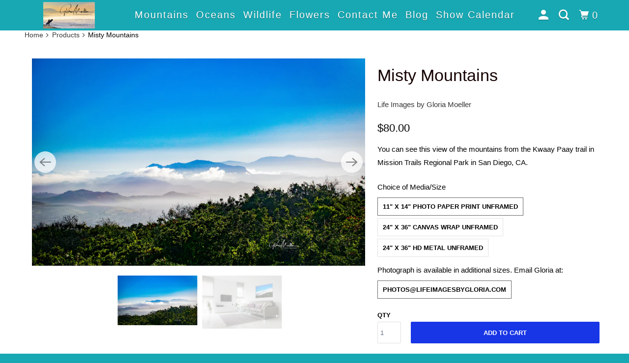

--- FILE ---
content_type: text/html; charset=utf-8
request_url: https://lifeimagesbygloria.com/products/misty-laguna-mountains
body_size: 22235
content:
<!DOCTYPE html>
<!--[if lt IE 7 ]><html class="ie ie6" lang="en"> <![endif]-->
<!--[if IE 7 ]><html class="ie ie7" lang="en"> <![endif]-->
<!--[if IE 8 ]><html class="ie ie8" lang="en"> <![endif]-->
<!--[if IE 9 ]><html class="ie ie9" lang="en"> <![endif]-->
<!--[if (gte IE 10)|!(IE)]><!--><html lang="en"> <!--<![endif]-->
  <head>
 
<meta charset="utf-8">
    <meta http-equiv="cleartype" content="on">
    <meta name="robots" content="index,follow">

    
    <title>Misty Mountains - Life Images by Gloria</title>

    
      <meta name="description" content="You can see this view of the mountains from the Kwaay Paay trail in Mission Trails Regional Park in San Diego, CA." />
    

    

<meta name="author" content="Life Images by Gloria">
<meta property="og:url" content="https://lifeimagesbygloria.com/products/misty-laguna-mountains">
<meta property="og:site_name" content="Life Images by Gloria">




  <meta property="og:type" content="product">
  <meta property="og:title" content="Misty Mountains">
  
    
      <meta property="og:image" content="https://lifeimagesbygloria.com/cdn/shop/products/DSC_0065-Edit-1_600x.jpg?v=1601413084">
      <meta property="og:image:secure_url" content="https://lifeimagesbygloria.com/cdn/shop/products/DSC_0065-Edit-1_600x.jpg?v=1601413084">
      <meta property="og:image:width" content="900">
      <meta property="og:image:height" content="560">
      <meta property="og:image:alt" content="Misty Mountains">
      
    
      <meta property="og:image" content="https://lifeimagesbygloria.com/cdn/shop/products/misty_laguna_mountains_600x.jpg?v=1601413084">
      <meta property="og:image:secure_url" content="https://lifeimagesbygloria.com/cdn/shop/products/misty_laguna_mountains_600x.jpg?v=1601413084">
      <meta property="og:image:width" content="3000">
      <meta property="og:image:height" content="1987">
      <meta property="og:image:alt" content="Misty Mountains">
      
    
  
  <meta property="product:price:amount" content="80.00">
  <meta property="product:price:currency" content="USD">



  <meta property="og:description" content="You can see this view of the mountains from the Kwaay Paay trail in Mission Trails Regional Park in San Diego, CA.">




  <meta name="twitter:site" content="@gloriaimages/">

<meta name="twitter:card" content="summary">

  <meta name="twitter:title" content="Misty Mountains">
  <meta name="twitter:description" content="You can see this view of the mountains from the Kwaay Paay trail in Mission Trails Regional Park in San Diego, CA.">
  <meta name="twitter:image:width" content="240">
  <meta name="twitter:image:height" content="240">
  <meta name="twitter:image" content="https://lifeimagesbygloria.com/cdn/shop/products/DSC_0065-Edit-1_240x.jpg?v=1601413084">
  <meta name="twitter:image:alt" content="Misty Mountains">



    
    

    <!-- Mobile Specific Metas -->
    <meta name="HandheldFriendly" content="True">
    <meta name="MobileOptimized" content="320">
    <meta name="viewport" content="width=device-width,initial-scale=1">
    <meta name="theme-color" content="#ffffff">

    <!-- Stylesheet for mmenu plugin -->
    <link href="//lifeimagesbygloria.com/cdn/shop/t/15/assets/mmenu-styles.scss?v=106496102027375579581723821259" rel="stylesheet" type="text/css" media="all" />

    <!-- Stylesheet for Fancybox library -->
    <link href="//lifeimagesbygloria.com/cdn/shop/t/15/assets/fancybox.css?v=30466120580444283401723821259" rel="stylesheet" type="text/css" media="all" />

    <!-- Stylesheets for Parallax 4.0.5 -->
    <link href="//lifeimagesbygloria.com/cdn/shop/t/15/assets/styles.css?v=71353387834366431111759332284" rel="stylesheet" type="text/css" media="all" />

    
      <link rel="shortcut icon" type="image/x-icon" href="//lifeimagesbygloria.com/cdn/shop/files/Untitled_design_4_180x180.png?v=1707880625">
      <link rel="apple-touch-icon" href="//lifeimagesbygloria.com/cdn/shop/files/Untitled_design_4_180x180.png?v=1707880625"/>
      <link rel="apple-touch-icon" sizes="72x72" href="//lifeimagesbygloria.com/cdn/shop/files/Untitled_design_4_72x72.png?v=1707880625"/>
      <link rel="apple-touch-icon" sizes="114x114" href="//lifeimagesbygloria.com/cdn/shop/files/Untitled_design_4_114x114.png?v=1707880625"/>
      <link rel="apple-touch-icon" sizes="180x180" href="//lifeimagesbygloria.com/cdn/shop/files/Untitled_design_4_180x180.png?v=1707880625"/>
      <link rel="apple-touch-icon" sizes="228x228" href="//lifeimagesbygloria.com/cdn/shop/files/Untitled_design_4_228x228.png?v=1707880625"/>
    

    <link rel="canonical" href="https://lifeimagesbygloria.com/products/misty-laguna-mountains" />

    

    

    <script>
      
Shopify = window.Shopify || {};Shopify.theme_settings = {};Shopify.theme_settings.current_locale = "en";Shopify.theme_settings.shop_url = "https://lifeimagesbygloria.com";Shopify.theme_settings.cart_url = "/cart";Shopify.theme_settings.newsletter_popup = false;Shopify.theme_settings.newsletter_popup_days = "2";Shopify.theme_settings.newsletter_popup_mobile = false;Shopify.theme_settings.newsletter_popup_seconds = 30;Shopify.theme_settings.newsletter_popup_max_width = 600;Shopify.theme_settings.search_option = "product";Shopify.theme_settings.search_items_to_display = 5;Shopify.theme_settings.enable_autocomplete = true;


Currency = window.Currency || {};


Currency.shop_currency = "USD";
Currency.default_currency = "USD";
Currency.display_format = "money_format";
Currency.money_format = "${{amount}}";
Currency.money_format_no_currency = "${{amount}}";
Currency.money_format_currency = "${{amount}} USD";
Currency.native_multi_currency = false;
Currency.shipping_calculator = false;
Currency.iso_code = "USD";
Currency.symbol = "$";Shopify.translation =Shopify.translation || {};Shopify.translation.newsletter_success_text = "Thank you for joining our mailing list!";Shopify.translation.menu = "Menu";Shopify.translation.search = "Search";Shopify.translation.all_results = "View all results";Shopify.translation.no_results = "No results found.";Shopify.translation.agree_to_terms_warning = "You must agree with the terms and conditions to checkout.";Shopify.translation.cart_discount = "Discount";Shopify.translation.edit_cart = "View Cart";Shopify.translation.add_to_cart_success = "Translation missing: en.layout.general.add_to_cart_success";Shopify.translation.agree_to_terms_html = "Translation missing: en.cart.general.agree_to_terms_html";Shopify.translation.checkout = "Checkout";Shopify.translation.or = "Translation missing: en.layout.general.or";Shopify.translation.continue_shopping = "Continue";Shopify.translation.empty_cart = "Your Cart is Empty";Shopify.translation.subtotal = "Subtotal";Shopify.translation.cart_notes = "Order Notes";Shopify.translation.product_add_to_cart_success = "Added";Shopify.translation.product_add_to_cart = "Add to cart";Shopify.translation.product_notify_form_email = "Email address";Shopify.translation.product_notify_form_send = "Send";Shopify.translation.items_left_count_one = "item left";Shopify.translation.items_left_count_other = "items left";Shopify.translation.product_sold_out = "Sold Out";Shopify.translation.product_from = "from";Shopify.translation.product_unavailable = "Unavailable";Shopify.translation.product_notify_form_success = "Thanks! We will notify you when this product becomes available!";Shopify.routes =Shopify.routes || {};Shopify.routes.root_url = "/";Shopify.routes.cart_url = "/cart";Shopify.routes.search_url = "/search";Shopify.media_queries =Shopify.media_queries || {};Shopify.media_queries.small = window.matchMedia( "(max-width: 480px)" );Shopify.media_queries.medium = window.matchMedia( "(max-width: 798px)" );Shopify.media_queries.large = window.matchMedia( "(min-width: 799px)" );Shopify.media_queries.larger = window.matchMedia( "(min-width: 960px)" );Shopify.media_queries.xlarge = window.matchMedia( "(min-width: 1200px)" );Shopify.media_queries.ie10 = window.matchMedia( "all and (-ms-high-contrast: none), (-ms-high-contrast: active)" );Shopify.media_queries.tablet = window.matchMedia( "only screen and (min-width: 768px) and (max-width: 1024px)" );Shopify.device =Shopify.device || {};Shopify.device.hasTouch = window.matchMedia("(any-pointer: coarse)");Shopify.device.hasMouse = window.matchMedia("(any-pointer: fine)");
    </script>

    <script src="//lifeimagesbygloria.com/cdn/shop/t/15/assets/app.js?v=165182722722657168961723956491" type="text/javascript"></script>
    
	    <!--[if lte IE 8]>
      <link href="//lifeimagesbygloria.com/cdn/shop/t/15/assets/ie.css?v=1024305471161636101723821259" rel="stylesheet" type="text/css" media="all" />
      <script src="//lifeimagesbygloria.com/cdn/shop/t/15/assets/skrollr.ie.js?v=116292453382836155221723821259" type="text/javascript"></script>
    <![endif]-->        

    <script>window.performance && window.performance.mark && window.performance.mark('shopify.content_for_header.start');</script><meta id="shopify-digital-wallet" name="shopify-digital-wallet" content="/23419879486/digital_wallets/dialog">
<meta name="shopify-checkout-api-token" content="b3fd2efc6f147325ae69b823253a7f7b">
<meta id="in-context-paypal-metadata" data-shop-id="23419879486" data-venmo-supported="true" data-environment="production" data-locale="en_US" data-paypal-v4="true" data-currency="USD">
<link rel="alternate" type="application/json+oembed" href="https://lifeimagesbygloria.com/products/misty-laguna-mountains.oembed">
<script async="async" src="/checkouts/internal/preloads.js?locale=en-US"></script>
<link rel="preconnect" href="https://shop.app" crossorigin="anonymous">
<script async="async" src="https://shop.app/checkouts/internal/preloads.js?locale=en-US&shop_id=23419879486" crossorigin="anonymous"></script>
<script id="shopify-features" type="application/json">{"accessToken":"b3fd2efc6f147325ae69b823253a7f7b","betas":["rich-media-storefront-analytics"],"domain":"lifeimagesbygloria.com","predictiveSearch":true,"shopId":23419879486,"locale":"en"}</script>
<script>var Shopify = Shopify || {};
Shopify.shop = "lifeimagesbygloria.myshopify.com";
Shopify.locale = "en";
Shopify.currency = {"active":"USD","rate":"1.0"};
Shopify.country = "US";
Shopify.theme = {"name":"OOTS Support (Q\u0026A Creative)","id":127576113214,"schema_name":"Parallax","schema_version":"4.0.5","theme_store_id":688,"role":"main"};
Shopify.theme.handle = "null";
Shopify.theme.style = {"id":null,"handle":null};
Shopify.cdnHost = "lifeimagesbygloria.com/cdn";
Shopify.routes = Shopify.routes || {};
Shopify.routes.root = "/";</script>
<script type="module">!function(o){(o.Shopify=o.Shopify||{}).modules=!0}(window);</script>
<script>!function(o){function n(){var o=[];function n(){o.push(Array.prototype.slice.apply(arguments))}return n.q=o,n}var t=o.Shopify=o.Shopify||{};t.loadFeatures=n(),t.autoloadFeatures=n()}(window);</script>
<script>
  window.ShopifyPay = window.ShopifyPay || {};
  window.ShopifyPay.apiHost = "shop.app\/pay";
  window.ShopifyPay.redirectState = null;
</script>
<script id="shop-js-analytics" type="application/json">{"pageType":"product"}</script>
<script defer="defer" async type="module" src="//lifeimagesbygloria.com/cdn/shopifycloud/shop-js/modules/v2/client.init-shop-cart-sync_BdyHc3Nr.en.esm.js"></script>
<script defer="defer" async type="module" src="//lifeimagesbygloria.com/cdn/shopifycloud/shop-js/modules/v2/chunk.common_Daul8nwZ.esm.js"></script>
<script type="module">
  await import("//lifeimagesbygloria.com/cdn/shopifycloud/shop-js/modules/v2/client.init-shop-cart-sync_BdyHc3Nr.en.esm.js");
await import("//lifeimagesbygloria.com/cdn/shopifycloud/shop-js/modules/v2/chunk.common_Daul8nwZ.esm.js");

  window.Shopify.SignInWithShop?.initShopCartSync?.({"fedCMEnabled":true,"windoidEnabled":true});

</script>
<script>
  window.Shopify = window.Shopify || {};
  if (!window.Shopify.featureAssets) window.Shopify.featureAssets = {};
  window.Shopify.featureAssets['shop-js'] = {"shop-cart-sync":["modules/v2/client.shop-cart-sync_QYOiDySF.en.esm.js","modules/v2/chunk.common_Daul8nwZ.esm.js"],"init-fed-cm":["modules/v2/client.init-fed-cm_DchLp9rc.en.esm.js","modules/v2/chunk.common_Daul8nwZ.esm.js"],"shop-button":["modules/v2/client.shop-button_OV7bAJc5.en.esm.js","modules/v2/chunk.common_Daul8nwZ.esm.js"],"init-windoid":["modules/v2/client.init-windoid_DwxFKQ8e.en.esm.js","modules/v2/chunk.common_Daul8nwZ.esm.js"],"shop-cash-offers":["modules/v2/client.shop-cash-offers_DWtL6Bq3.en.esm.js","modules/v2/chunk.common_Daul8nwZ.esm.js","modules/v2/chunk.modal_CQq8HTM6.esm.js"],"shop-toast-manager":["modules/v2/client.shop-toast-manager_CX9r1SjA.en.esm.js","modules/v2/chunk.common_Daul8nwZ.esm.js"],"init-shop-email-lookup-coordinator":["modules/v2/client.init-shop-email-lookup-coordinator_UhKnw74l.en.esm.js","modules/v2/chunk.common_Daul8nwZ.esm.js"],"pay-button":["modules/v2/client.pay-button_DzxNnLDY.en.esm.js","modules/v2/chunk.common_Daul8nwZ.esm.js"],"avatar":["modules/v2/client.avatar_BTnouDA3.en.esm.js"],"init-shop-cart-sync":["modules/v2/client.init-shop-cart-sync_BdyHc3Nr.en.esm.js","modules/v2/chunk.common_Daul8nwZ.esm.js"],"shop-login-button":["modules/v2/client.shop-login-button_D8B466_1.en.esm.js","modules/v2/chunk.common_Daul8nwZ.esm.js","modules/v2/chunk.modal_CQq8HTM6.esm.js"],"init-customer-accounts-sign-up":["modules/v2/client.init-customer-accounts-sign-up_C8fpPm4i.en.esm.js","modules/v2/client.shop-login-button_D8B466_1.en.esm.js","modules/v2/chunk.common_Daul8nwZ.esm.js","modules/v2/chunk.modal_CQq8HTM6.esm.js"],"init-shop-for-new-customer-accounts":["modules/v2/client.init-shop-for-new-customer-accounts_CVTO0Ztu.en.esm.js","modules/v2/client.shop-login-button_D8B466_1.en.esm.js","modules/v2/chunk.common_Daul8nwZ.esm.js","modules/v2/chunk.modal_CQq8HTM6.esm.js"],"init-customer-accounts":["modules/v2/client.init-customer-accounts_dRgKMfrE.en.esm.js","modules/v2/client.shop-login-button_D8B466_1.en.esm.js","modules/v2/chunk.common_Daul8nwZ.esm.js","modules/v2/chunk.modal_CQq8HTM6.esm.js"],"shop-follow-button":["modules/v2/client.shop-follow-button_CkZpjEct.en.esm.js","modules/v2/chunk.common_Daul8nwZ.esm.js","modules/v2/chunk.modal_CQq8HTM6.esm.js"],"lead-capture":["modules/v2/client.lead-capture_BntHBhfp.en.esm.js","modules/v2/chunk.common_Daul8nwZ.esm.js","modules/v2/chunk.modal_CQq8HTM6.esm.js"],"checkout-modal":["modules/v2/client.checkout-modal_CfxcYbTm.en.esm.js","modules/v2/chunk.common_Daul8nwZ.esm.js","modules/v2/chunk.modal_CQq8HTM6.esm.js"],"shop-login":["modules/v2/client.shop-login_Da4GZ2H6.en.esm.js","modules/v2/chunk.common_Daul8nwZ.esm.js","modules/v2/chunk.modal_CQq8HTM6.esm.js"],"payment-terms":["modules/v2/client.payment-terms_MV4M3zvL.en.esm.js","modules/v2/chunk.common_Daul8nwZ.esm.js","modules/v2/chunk.modal_CQq8HTM6.esm.js"]};
</script>
<script>(function() {
  var isLoaded = false;
  function asyncLoad() {
    if (isLoaded) return;
    isLoaded = true;
    var urls = ["https:\/\/chimpstatic.com\/mcjs-connected\/js\/users\/b293b376a476837d125868496\/7fdd7825a127f6d2e29667c1f.js?shop=lifeimagesbygloria.myshopify.com"];
    for (var i = 0; i < urls.length; i++) {
      var s = document.createElement('script');
      s.type = 'text/javascript';
      s.async = true;
      s.src = urls[i];
      var x = document.getElementsByTagName('script')[0];
      x.parentNode.insertBefore(s, x);
    }
  };
  if(window.attachEvent) {
    window.attachEvent('onload', asyncLoad);
  } else {
    window.addEventListener('load', asyncLoad, false);
  }
})();</script>
<script id="__st">var __st={"a":23419879486,"offset":-28800,"reqid":"ee635abd-192a-4690-81bd-f124914d1b81-1769009303","pageurl":"lifeimagesbygloria.com\/products\/misty-laguna-mountains","u":"6d2ab3175acb","p":"product","rtyp":"product","rid":4289266384958};</script>
<script>window.ShopifyPaypalV4VisibilityTracking = true;</script>
<script id="captcha-bootstrap">!function(){'use strict';const t='contact',e='account',n='new_comment',o=[[t,t],['blogs',n],['comments',n],[t,'customer']],c=[[e,'customer_login'],[e,'guest_login'],[e,'recover_customer_password'],[e,'create_customer']],r=t=>t.map((([t,e])=>`form[action*='/${t}']:not([data-nocaptcha='true']) input[name='form_type'][value='${e}']`)).join(','),a=t=>()=>t?[...document.querySelectorAll(t)].map((t=>t.form)):[];function s(){const t=[...o],e=r(t);return a(e)}const i='password',u='form_key',d=['recaptcha-v3-token','g-recaptcha-response','h-captcha-response',i],f=()=>{try{return window.sessionStorage}catch{return}},m='__shopify_v',_=t=>t.elements[u];function p(t,e,n=!1){try{const o=window.sessionStorage,c=JSON.parse(o.getItem(e)),{data:r}=function(t){const{data:e,action:n}=t;return t[m]||n?{data:e,action:n}:{data:t,action:n}}(c);for(const[e,n]of Object.entries(r))t.elements[e]&&(t.elements[e].value=n);n&&o.removeItem(e)}catch(o){console.error('form repopulation failed',{error:o})}}const l='form_type',E='cptcha';function T(t){t.dataset[E]=!0}const w=window,h=w.document,L='Shopify',v='ce_forms',y='captcha';let A=!1;((t,e)=>{const n=(g='f06e6c50-85a8-45c8-87d0-21a2b65856fe',I='https://cdn.shopify.com/shopifycloud/storefront-forms-hcaptcha/ce_storefront_forms_captcha_hcaptcha.v1.5.2.iife.js',D={infoText:'Protected by hCaptcha',privacyText:'Privacy',termsText:'Terms'},(t,e,n)=>{const o=w[L][v],c=o.bindForm;if(c)return c(t,g,e,D).then(n);var r;o.q.push([[t,g,e,D],n]),r=I,A||(h.body.append(Object.assign(h.createElement('script'),{id:'captcha-provider',async:!0,src:r})),A=!0)});var g,I,D;w[L]=w[L]||{},w[L][v]=w[L][v]||{},w[L][v].q=[],w[L][y]=w[L][y]||{},w[L][y].protect=function(t,e){n(t,void 0,e),T(t)},Object.freeze(w[L][y]),function(t,e,n,w,h,L){const[v,y,A,g]=function(t,e,n){const i=e?o:[],u=t?c:[],d=[...i,...u],f=r(d),m=r(i),_=r(d.filter((([t,e])=>n.includes(e))));return[a(f),a(m),a(_),s()]}(w,h,L),I=t=>{const e=t.target;return e instanceof HTMLFormElement?e:e&&e.form},D=t=>v().includes(t);t.addEventListener('submit',(t=>{const e=I(t);if(!e)return;const n=D(e)&&!e.dataset.hcaptchaBound&&!e.dataset.recaptchaBound,o=_(e),c=g().includes(e)&&(!o||!o.value);(n||c)&&t.preventDefault(),c&&!n&&(function(t){try{if(!f())return;!function(t){const e=f();if(!e)return;const n=_(t);if(!n)return;const o=n.value;o&&e.removeItem(o)}(t);const e=Array.from(Array(32),(()=>Math.random().toString(36)[2])).join('');!function(t,e){_(t)||t.append(Object.assign(document.createElement('input'),{type:'hidden',name:u})),t.elements[u].value=e}(t,e),function(t,e){const n=f();if(!n)return;const o=[...t.querySelectorAll(`input[type='${i}']`)].map((({name:t})=>t)),c=[...d,...o],r={};for(const[a,s]of new FormData(t).entries())c.includes(a)||(r[a]=s);n.setItem(e,JSON.stringify({[m]:1,action:t.action,data:r}))}(t,e)}catch(e){console.error('failed to persist form',e)}}(e),e.submit())}));const S=(t,e)=>{t&&!t.dataset[E]&&(n(t,e.some((e=>e===t))),T(t))};for(const o of['focusin','change'])t.addEventListener(o,(t=>{const e=I(t);D(e)&&S(e,y())}));const B=e.get('form_key'),M=e.get(l),P=B&&M;t.addEventListener('DOMContentLoaded',(()=>{const t=y();if(P)for(const e of t)e.elements[l].value===M&&p(e,B);[...new Set([...A(),...v().filter((t=>'true'===t.dataset.shopifyCaptcha))])].forEach((e=>S(e,t)))}))}(h,new URLSearchParams(w.location.search),n,t,e,['guest_login'])})(!0,!0)}();</script>
<script integrity="sha256-4kQ18oKyAcykRKYeNunJcIwy7WH5gtpwJnB7kiuLZ1E=" data-source-attribution="shopify.loadfeatures" defer="defer" src="//lifeimagesbygloria.com/cdn/shopifycloud/storefront/assets/storefront/load_feature-a0a9edcb.js" crossorigin="anonymous"></script>
<script crossorigin="anonymous" defer="defer" src="//lifeimagesbygloria.com/cdn/shopifycloud/storefront/assets/shopify_pay/storefront-65b4c6d7.js?v=20250812"></script>
<script data-source-attribution="shopify.dynamic_checkout.dynamic.init">var Shopify=Shopify||{};Shopify.PaymentButton=Shopify.PaymentButton||{isStorefrontPortableWallets:!0,init:function(){window.Shopify.PaymentButton.init=function(){};var t=document.createElement("script");t.src="https://lifeimagesbygloria.com/cdn/shopifycloud/portable-wallets/latest/portable-wallets.en.js",t.type="module",document.head.appendChild(t)}};
</script>
<script data-source-attribution="shopify.dynamic_checkout.buyer_consent">
  function portableWalletsHideBuyerConsent(e){var t=document.getElementById("shopify-buyer-consent"),n=document.getElementById("shopify-subscription-policy-button");t&&n&&(t.classList.add("hidden"),t.setAttribute("aria-hidden","true"),n.removeEventListener("click",e))}function portableWalletsShowBuyerConsent(e){var t=document.getElementById("shopify-buyer-consent"),n=document.getElementById("shopify-subscription-policy-button");t&&n&&(t.classList.remove("hidden"),t.removeAttribute("aria-hidden"),n.addEventListener("click",e))}window.Shopify?.PaymentButton&&(window.Shopify.PaymentButton.hideBuyerConsent=portableWalletsHideBuyerConsent,window.Shopify.PaymentButton.showBuyerConsent=portableWalletsShowBuyerConsent);
</script>
<script data-source-attribution="shopify.dynamic_checkout.cart.bootstrap">document.addEventListener("DOMContentLoaded",(function(){function t(){return document.querySelector("shopify-accelerated-checkout-cart, shopify-accelerated-checkout")}if(t())Shopify.PaymentButton.init();else{new MutationObserver((function(e,n){t()&&(Shopify.PaymentButton.init(),n.disconnect())})).observe(document.body,{childList:!0,subtree:!0})}}));
</script>
<link id="shopify-accelerated-checkout-styles" rel="stylesheet" media="screen" href="https://lifeimagesbygloria.com/cdn/shopifycloud/portable-wallets/latest/accelerated-checkout-backwards-compat.css" crossorigin="anonymous">
<style id="shopify-accelerated-checkout-cart">
        #shopify-buyer-consent {
  margin-top: 1em;
  display: inline-block;
  width: 100%;
}

#shopify-buyer-consent.hidden {
  display: none;
}

#shopify-subscription-policy-button {
  background: none;
  border: none;
  padding: 0;
  text-decoration: underline;
  font-size: inherit;
  cursor: pointer;
}

#shopify-subscription-policy-button::before {
  box-shadow: none;
}

      </style>

<script>window.performance && window.performance.mark && window.performance.mark('shopify.content_for_header.end');</script>

    <noscript>
      <style>

        .slides > li:first-child { display: block; }
        .image__fallback {
          width: 100vw;
          display: block !important;
          max-width: 100vw !important;
          margin-bottom: 0;
        }

        .no-js-only {
          display: inherit !important;
        }

        .icon-cart.cart-button {
          display: none;
        }

        .lazyload,
        .cart_page_image img {
          opacity: 1;
          -webkit-filter: blur(0);
          filter: blur(0);
        }

        .banner__text .container {
          background-color: transparent;
        }

        .animate_right,
        .animate_left,
        .animate_up,
        .animate_down {
          opacity: 1;
        }

        .flexslider .slides>li {
          display: block;
        }

        .product_section .product_form {
          opacity: 1;
        }

        .multi_select,
        form .select {
          display: block !important;
        }

        .swatch-options {
          display: none;
        }

        .parallax__wrap .banner__text {
          position: absolute;
          margin-left: auto;
          margin-right: auto;
          left: 0;
          right: 0;
          bottom: 0;
          top: 0;
          display: -webkit-box;
          display: -ms-flexbox;
          display: flex;
          -webkit-box-align: center;
          -ms-flex-align: center;
          align-items: center;
          -webkit-box-pack: center;
          -ms-flex-pack: center;
          justify-content: center;
        }

        .parallax__wrap .image__fallback {
          max-height: 1000px;
          -o-object-fit: cover;
          object-fit: cover;
        }

      </style>
    </noscript>

  <link href="https://monorail-edge.shopifysvc.com" rel="dns-prefetch">
<script>(function(){if ("sendBeacon" in navigator && "performance" in window) {try {var session_token_from_headers = performance.getEntriesByType('navigation')[0].serverTiming.find(x => x.name == '_s').description;} catch {var session_token_from_headers = undefined;}var session_cookie_matches = document.cookie.match(/_shopify_s=([^;]*)/);var session_token_from_cookie = session_cookie_matches && session_cookie_matches.length === 2 ? session_cookie_matches[1] : "";var session_token = session_token_from_headers || session_token_from_cookie || "";function handle_abandonment_event(e) {var entries = performance.getEntries().filter(function(entry) {return /monorail-edge.shopifysvc.com/.test(entry.name);});if (!window.abandonment_tracked && entries.length === 0) {window.abandonment_tracked = true;var currentMs = Date.now();var navigation_start = performance.timing.navigationStart;var payload = {shop_id: 23419879486,url: window.location.href,navigation_start,duration: currentMs - navigation_start,session_token,page_type: "product"};window.navigator.sendBeacon("https://monorail-edge.shopifysvc.com/v1/produce", JSON.stringify({schema_id: "online_store_buyer_site_abandonment/1.1",payload: payload,metadata: {event_created_at_ms: currentMs,event_sent_at_ms: currentMs}}));}}window.addEventListener('pagehide', handle_abandonment_event);}}());</script>
<script id="web-pixels-manager-setup">(function e(e,d,r,n,o){if(void 0===o&&(o={}),!Boolean(null===(a=null===(i=window.Shopify)||void 0===i?void 0:i.analytics)||void 0===a?void 0:a.replayQueue)){var i,a;window.Shopify=window.Shopify||{};var t=window.Shopify;t.analytics=t.analytics||{};var s=t.analytics;s.replayQueue=[],s.publish=function(e,d,r){return s.replayQueue.push([e,d,r]),!0};try{self.performance.mark("wpm:start")}catch(e){}var l=function(){var e={modern:/Edge?\/(1{2}[4-9]|1[2-9]\d|[2-9]\d{2}|\d{4,})\.\d+(\.\d+|)|Firefox\/(1{2}[4-9]|1[2-9]\d|[2-9]\d{2}|\d{4,})\.\d+(\.\d+|)|Chrom(ium|e)\/(9{2}|\d{3,})\.\d+(\.\d+|)|(Maci|X1{2}).+ Version\/(15\.\d+|(1[6-9]|[2-9]\d|\d{3,})\.\d+)([,.]\d+|)( \(\w+\)|)( Mobile\/\w+|) Safari\/|Chrome.+OPR\/(9{2}|\d{3,})\.\d+\.\d+|(CPU[ +]OS|iPhone[ +]OS|CPU[ +]iPhone|CPU IPhone OS|CPU iPad OS)[ +]+(15[._]\d+|(1[6-9]|[2-9]\d|\d{3,})[._]\d+)([._]\d+|)|Android:?[ /-](13[3-9]|1[4-9]\d|[2-9]\d{2}|\d{4,})(\.\d+|)(\.\d+|)|Android.+Firefox\/(13[5-9]|1[4-9]\d|[2-9]\d{2}|\d{4,})\.\d+(\.\d+|)|Android.+Chrom(ium|e)\/(13[3-9]|1[4-9]\d|[2-9]\d{2}|\d{4,})\.\d+(\.\d+|)|SamsungBrowser\/([2-9]\d|\d{3,})\.\d+/,legacy:/Edge?\/(1[6-9]|[2-9]\d|\d{3,})\.\d+(\.\d+|)|Firefox\/(5[4-9]|[6-9]\d|\d{3,})\.\d+(\.\d+|)|Chrom(ium|e)\/(5[1-9]|[6-9]\d|\d{3,})\.\d+(\.\d+|)([\d.]+$|.*Safari\/(?![\d.]+ Edge\/[\d.]+$))|(Maci|X1{2}).+ Version\/(10\.\d+|(1[1-9]|[2-9]\d|\d{3,})\.\d+)([,.]\d+|)( \(\w+\)|)( Mobile\/\w+|) Safari\/|Chrome.+OPR\/(3[89]|[4-9]\d|\d{3,})\.\d+\.\d+|(CPU[ +]OS|iPhone[ +]OS|CPU[ +]iPhone|CPU IPhone OS|CPU iPad OS)[ +]+(10[._]\d+|(1[1-9]|[2-9]\d|\d{3,})[._]\d+)([._]\d+|)|Android:?[ /-](13[3-9]|1[4-9]\d|[2-9]\d{2}|\d{4,})(\.\d+|)(\.\d+|)|Mobile Safari.+OPR\/([89]\d|\d{3,})\.\d+\.\d+|Android.+Firefox\/(13[5-9]|1[4-9]\d|[2-9]\d{2}|\d{4,})\.\d+(\.\d+|)|Android.+Chrom(ium|e)\/(13[3-9]|1[4-9]\d|[2-9]\d{2}|\d{4,})\.\d+(\.\d+|)|Android.+(UC? ?Browser|UCWEB|U3)[ /]?(15\.([5-9]|\d{2,})|(1[6-9]|[2-9]\d|\d{3,})\.\d+)\.\d+|SamsungBrowser\/(5\.\d+|([6-9]|\d{2,})\.\d+)|Android.+MQ{2}Browser\/(14(\.(9|\d{2,})|)|(1[5-9]|[2-9]\d|\d{3,})(\.\d+|))(\.\d+|)|K[Aa][Ii]OS\/(3\.\d+|([4-9]|\d{2,})\.\d+)(\.\d+|)/},d=e.modern,r=e.legacy,n=navigator.userAgent;return n.match(d)?"modern":n.match(r)?"legacy":"unknown"}(),u="modern"===l?"modern":"legacy",c=(null!=n?n:{modern:"",legacy:""})[u],f=function(e){return[e.baseUrl,"/wpm","/b",e.hashVersion,"modern"===e.buildTarget?"m":"l",".js"].join("")}({baseUrl:d,hashVersion:r,buildTarget:u}),m=function(e){var d=e.version,r=e.bundleTarget,n=e.surface,o=e.pageUrl,i=e.monorailEndpoint;return{emit:function(e){var a=e.status,t=e.errorMsg,s=(new Date).getTime(),l=JSON.stringify({metadata:{event_sent_at_ms:s},events:[{schema_id:"web_pixels_manager_load/3.1",payload:{version:d,bundle_target:r,page_url:o,status:a,surface:n,error_msg:t},metadata:{event_created_at_ms:s}}]});if(!i)return console&&console.warn&&console.warn("[Web Pixels Manager] No Monorail endpoint provided, skipping logging."),!1;try{return self.navigator.sendBeacon.bind(self.navigator)(i,l)}catch(e){}var u=new XMLHttpRequest;try{return u.open("POST",i,!0),u.setRequestHeader("Content-Type","text/plain"),u.send(l),!0}catch(e){return console&&console.warn&&console.warn("[Web Pixels Manager] Got an unhandled error while logging to Monorail."),!1}}}}({version:r,bundleTarget:l,surface:e.surface,pageUrl:self.location.href,monorailEndpoint:e.monorailEndpoint});try{o.browserTarget=l,function(e){var d=e.src,r=e.async,n=void 0===r||r,o=e.onload,i=e.onerror,a=e.sri,t=e.scriptDataAttributes,s=void 0===t?{}:t,l=document.createElement("script"),u=document.querySelector("head"),c=document.querySelector("body");if(l.async=n,l.src=d,a&&(l.integrity=a,l.crossOrigin="anonymous"),s)for(var f in s)if(Object.prototype.hasOwnProperty.call(s,f))try{l.dataset[f]=s[f]}catch(e){}if(o&&l.addEventListener("load",o),i&&l.addEventListener("error",i),u)u.appendChild(l);else{if(!c)throw new Error("Did not find a head or body element to append the script");c.appendChild(l)}}({src:f,async:!0,onload:function(){if(!function(){var e,d;return Boolean(null===(d=null===(e=window.Shopify)||void 0===e?void 0:e.analytics)||void 0===d?void 0:d.initialized)}()){var d=window.webPixelsManager.init(e)||void 0;if(d){var r=window.Shopify.analytics;r.replayQueue.forEach((function(e){var r=e[0],n=e[1],o=e[2];d.publishCustomEvent(r,n,o)})),r.replayQueue=[],r.publish=d.publishCustomEvent,r.visitor=d.visitor,r.initialized=!0}}},onerror:function(){return m.emit({status:"failed",errorMsg:"".concat(f," has failed to load")})},sri:function(e){var d=/^sha384-[A-Za-z0-9+/=]+$/;return"string"==typeof e&&d.test(e)}(c)?c:"",scriptDataAttributes:o}),m.emit({status:"loading"})}catch(e){m.emit({status:"failed",errorMsg:(null==e?void 0:e.message)||"Unknown error"})}}})({shopId: 23419879486,storefrontBaseUrl: "https://lifeimagesbygloria.com",extensionsBaseUrl: "https://extensions.shopifycdn.com/cdn/shopifycloud/web-pixels-manager",monorailEndpoint: "https://monorail-edge.shopifysvc.com/unstable/produce_batch",surface: "storefront-renderer",enabledBetaFlags: ["2dca8a86"],webPixelsConfigList: [{"id":"425885758","configuration":"{\"config\":\"{\\\"pixel_id\\\":\\\"GT-5N5NJR8B\\\",\\\"target_country\\\":\\\"US\\\",\\\"gtag_events\\\":[{\\\"type\\\":\\\"view_item\\\",\\\"action_label\\\":\\\"MC-75KNHWVNWW\\\"},{\\\"type\\\":\\\"purchase\\\",\\\"action_label\\\":\\\"MC-75KNHWVNWW\\\"},{\\\"type\\\":\\\"page_view\\\",\\\"action_label\\\":\\\"MC-75KNHWVNWW\\\"}],\\\"enable_monitoring_mode\\\":false}\"}","eventPayloadVersion":"v1","runtimeContext":"OPEN","scriptVersion":"b2a88bafab3e21179ed38636efcd8a93","type":"APP","apiClientId":1780363,"privacyPurposes":[],"dataSharingAdjustments":{"protectedCustomerApprovalScopes":["read_customer_address","read_customer_email","read_customer_name","read_customer_personal_data","read_customer_phone"]}},{"id":"86704190","configuration":"{\"pixel_id\":\"654541031952301\",\"pixel_type\":\"facebook_pixel\"}","eventPayloadVersion":"v1","runtimeContext":"OPEN","scriptVersion":"ca16bc87fe92b6042fbaa3acc2fbdaa6","type":"APP","apiClientId":2329312,"privacyPurposes":["ANALYTICS","MARKETING","SALE_OF_DATA"],"dataSharingAdjustments":{"protectedCustomerApprovalScopes":["read_customer_address","read_customer_email","read_customer_name","read_customer_personal_data","read_customer_phone"]}},{"id":"77234238","eventPayloadVersion":"v1","runtimeContext":"LAX","scriptVersion":"1","type":"CUSTOM","privacyPurposes":["ANALYTICS"],"name":"Google Analytics tag (migrated)"},{"id":"shopify-app-pixel","configuration":"{}","eventPayloadVersion":"v1","runtimeContext":"STRICT","scriptVersion":"0450","apiClientId":"shopify-pixel","type":"APP","privacyPurposes":["ANALYTICS","MARKETING"]},{"id":"shopify-custom-pixel","eventPayloadVersion":"v1","runtimeContext":"LAX","scriptVersion":"0450","apiClientId":"shopify-pixel","type":"CUSTOM","privacyPurposes":["ANALYTICS","MARKETING"]}],isMerchantRequest: false,initData: {"shop":{"name":"Life Images by Gloria","paymentSettings":{"currencyCode":"USD"},"myshopifyDomain":"lifeimagesbygloria.myshopify.com","countryCode":"US","storefrontUrl":"https:\/\/lifeimagesbygloria.com"},"customer":null,"cart":null,"checkout":null,"productVariants":[{"price":{"amount":80.0,"currencyCode":"USD"},"product":{"title":"Misty Mountains","vendor":"Life Images by Gloria Moeller","id":"4289266384958","untranslatedTitle":"Misty Mountains","url":"\/products\/misty-laguna-mountains","type":"Mountain Life"},"id":"39983560097854","image":{"src":"\/\/lifeimagesbygloria.com\/cdn\/shop\/products\/DSC_0065-Edit-1.jpg?v=1601413084"},"sku":"","title":"11\" x 14\" Photo Paper Print Unframed \/ photos@lifeimagesbygloria.com","untranslatedTitle":"11\" x 14\" Photo Paper Print Unframed \/ photos@lifeimagesbygloria.com"},{"price":{"amount":599.0,"currencyCode":"USD"},"product":{"title":"Misty Mountains","vendor":"Life Images by Gloria Moeller","id":"4289266384958","untranslatedTitle":"Misty Mountains","url":"\/products\/misty-laguna-mountains","type":"Mountain Life"},"id":"39694038958142","image":{"src":"\/\/lifeimagesbygloria.com\/cdn\/shop\/products\/DSC_0065-Edit-1.jpg?v=1601413084"},"sku":"","title":"24\" X 36\" Canvas Wrap Unframed \/ photos@lifeimagesbygloria.com","untranslatedTitle":"24\" X 36\" Canvas Wrap Unframed \/ photos@lifeimagesbygloria.com"},{"price":{"amount":799.0,"currencyCode":"USD"},"product":{"title":"Misty Mountains","vendor":"Life Images by Gloria Moeller","id":"4289266384958","untranslatedTitle":"Misty Mountains","url":"\/products\/misty-laguna-mountains","type":"Mountain Life"},"id":"39983560130622","image":{"src":"\/\/lifeimagesbygloria.com\/cdn\/shop\/products\/DSC_0065-Edit-1.jpg?v=1601413084"},"sku":"","title":"24\" x 36\" HD Metal Unframed \/ photos@lifeimagesbygloria.com","untranslatedTitle":"24\" x 36\" HD Metal Unframed \/ photos@lifeimagesbygloria.com"}],"purchasingCompany":null},},"https://lifeimagesbygloria.com/cdn","fcfee988w5aeb613cpc8e4bc33m6693e112",{"modern":"","legacy":""},{"shopId":"23419879486","storefrontBaseUrl":"https:\/\/lifeimagesbygloria.com","extensionBaseUrl":"https:\/\/extensions.shopifycdn.com\/cdn\/shopifycloud\/web-pixels-manager","surface":"storefront-renderer","enabledBetaFlags":"[\"2dca8a86\"]","isMerchantRequest":"false","hashVersion":"fcfee988w5aeb613cpc8e4bc33m6693e112","publish":"custom","events":"[[\"page_viewed\",{}],[\"product_viewed\",{\"productVariant\":{\"price\":{\"amount\":80.0,\"currencyCode\":\"USD\"},\"product\":{\"title\":\"Misty Mountains\",\"vendor\":\"Life Images by Gloria Moeller\",\"id\":\"4289266384958\",\"untranslatedTitle\":\"Misty Mountains\",\"url\":\"\/products\/misty-laguna-mountains\",\"type\":\"Mountain Life\"},\"id\":\"39983560097854\",\"image\":{\"src\":\"\/\/lifeimagesbygloria.com\/cdn\/shop\/products\/DSC_0065-Edit-1.jpg?v=1601413084\"},\"sku\":\"\",\"title\":\"11\\\" x 14\\\" Photo Paper Print Unframed \/ photos@lifeimagesbygloria.com\",\"untranslatedTitle\":\"11\\\" x 14\\\" Photo Paper Print Unframed \/ photos@lifeimagesbygloria.com\"}}]]"});</script><script>
  window.ShopifyAnalytics = window.ShopifyAnalytics || {};
  window.ShopifyAnalytics.meta = window.ShopifyAnalytics.meta || {};
  window.ShopifyAnalytics.meta.currency = 'USD';
  var meta = {"product":{"id":4289266384958,"gid":"gid:\/\/shopify\/Product\/4289266384958","vendor":"Life Images by Gloria Moeller","type":"Mountain Life","handle":"misty-laguna-mountains","variants":[{"id":39983560097854,"price":8000,"name":"Misty Mountains - 11\" x 14\" Photo Paper Print Unframed \/ photos@lifeimagesbygloria.com","public_title":"11\" x 14\" Photo Paper Print Unframed \/ photos@lifeimagesbygloria.com","sku":""},{"id":39694038958142,"price":59900,"name":"Misty Mountains - 24\" X 36\" Canvas Wrap Unframed \/ photos@lifeimagesbygloria.com","public_title":"24\" X 36\" Canvas Wrap Unframed \/ photos@lifeimagesbygloria.com","sku":""},{"id":39983560130622,"price":79900,"name":"Misty Mountains - 24\" x 36\" HD Metal Unframed \/ photos@lifeimagesbygloria.com","public_title":"24\" x 36\" HD Metal Unframed \/ photos@lifeimagesbygloria.com","sku":""}],"remote":false},"page":{"pageType":"product","resourceType":"product","resourceId":4289266384958,"requestId":"ee635abd-192a-4690-81bd-f124914d1b81-1769009303"}};
  for (var attr in meta) {
    window.ShopifyAnalytics.meta[attr] = meta[attr];
  }
</script>
<script class="analytics">
  (function () {
    var customDocumentWrite = function(content) {
      var jquery = null;

      if (window.jQuery) {
        jquery = window.jQuery;
      } else if (window.Checkout && window.Checkout.$) {
        jquery = window.Checkout.$;
      }

      if (jquery) {
        jquery('body').append(content);
      }
    };

    var hasLoggedConversion = function(token) {
      if (token) {
        return document.cookie.indexOf('loggedConversion=' + token) !== -1;
      }
      return false;
    }

    var setCookieIfConversion = function(token) {
      if (token) {
        var twoMonthsFromNow = new Date(Date.now());
        twoMonthsFromNow.setMonth(twoMonthsFromNow.getMonth() + 2);

        document.cookie = 'loggedConversion=' + token + '; expires=' + twoMonthsFromNow;
      }
    }

    var trekkie = window.ShopifyAnalytics.lib = window.trekkie = window.trekkie || [];
    if (trekkie.integrations) {
      return;
    }
    trekkie.methods = [
      'identify',
      'page',
      'ready',
      'track',
      'trackForm',
      'trackLink'
    ];
    trekkie.factory = function(method) {
      return function() {
        var args = Array.prototype.slice.call(arguments);
        args.unshift(method);
        trekkie.push(args);
        return trekkie;
      };
    };
    for (var i = 0; i < trekkie.methods.length; i++) {
      var key = trekkie.methods[i];
      trekkie[key] = trekkie.factory(key);
    }
    trekkie.load = function(config) {
      trekkie.config = config || {};
      trekkie.config.initialDocumentCookie = document.cookie;
      var first = document.getElementsByTagName('script')[0];
      var script = document.createElement('script');
      script.type = 'text/javascript';
      script.onerror = function(e) {
        var scriptFallback = document.createElement('script');
        scriptFallback.type = 'text/javascript';
        scriptFallback.onerror = function(error) {
                var Monorail = {
      produce: function produce(monorailDomain, schemaId, payload) {
        var currentMs = new Date().getTime();
        var event = {
          schema_id: schemaId,
          payload: payload,
          metadata: {
            event_created_at_ms: currentMs,
            event_sent_at_ms: currentMs
          }
        };
        return Monorail.sendRequest("https://" + monorailDomain + "/v1/produce", JSON.stringify(event));
      },
      sendRequest: function sendRequest(endpointUrl, payload) {
        // Try the sendBeacon API
        if (window && window.navigator && typeof window.navigator.sendBeacon === 'function' && typeof window.Blob === 'function' && !Monorail.isIos12()) {
          var blobData = new window.Blob([payload], {
            type: 'text/plain'
          });

          if (window.navigator.sendBeacon(endpointUrl, blobData)) {
            return true;
          } // sendBeacon was not successful

        } // XHR beacon

        var xhr = new XMLHttpRequest();

        try {
          xhr.open('POST', endpointUrl);
          xhr.setRequestHeader('Content-Type', 'text/plain');
          xhr.send(payload);
        } catch (e) {
          console.log(e);
        }

        return false;
      },
      isIos12: function isIos12() {
        return window.navigator.userAgent.lastIndexOf('iPhone; CPU iPhone OS 12_') !== -1 || window.navigator.userAgent.lastIndexOf('iPad; CPU OS 12_') !== -1;
      }
    };
    Monorail.produce('monorail-edge.shopifysvc.com',
      'trekkie_storefront_load_errors/1.1',
      {shop_id: 23419879486,
      theme_id: 127576113214,
      app_name: "storefront",
      context_url: window.location.href,
      source_url: "//lifeimagesbygloria.com/cdn/s/trekkie.storefront.cd680fe47e6c39ca5d5df5f0a32d569bc48c0f27.min.js"});

        };
        scriptFallback.async = true;
        scriptFallback.src = '//lifeimagesbygloria.com/cdn/s/trekkie.storefront.cd680fe47e6c39ca5d5df5f0a32d569bc48c0f27.min.js';
        first.parentNode.insertBefore(scriptFallback, first);
      };
      script.async = true;
      script.src = '//lifeimagesbygloria.com/cdn/s/trekkie.storefront.cd680fe47e6c39ca5d5df5f0a32d569bc48c0f27.min.js';
      first.parentNode.insertBefore(script, first);
    };
    trekkie.load(
      {"Trekkie":{"appName":"storefront","development":false,"defaultAttributes":{"shopId":23419879486,"isMerchantRequest":null,"themeId":127576113214,"themeCityHash":"5712067767740866368","contentLanguage":"en","currency":"USD","eventMetadataId":"2215b89e-eff8-4ace-9023-e411557224e4"},"isServerSideCookieWritingEnabled":true,"monorailRegion":"shop_domain","enabledBetaFlags":["65f19447"]},"Session Attribution":{},"S2S":{"facebookCapiEnabled":false,"source":"trekkie-storefront-renderer","apiClientId":580111}}
    );

    var loaded = false;
    trekkie.ready(function() {
      if (loaded) return;
      loaded = true;

      window.ShopifyAnalytics.lib = window.trekkie;

      var originalDocumentWrite = document.write;
      document.write = customDocumentWrite;
      try { window.ShopifyAnalytics.merchantGoogleAnalytics.call(this); } catch(error) {};
      document.write = originalDocumentWrite;

      window.ShopifyAnalytics.lib.page(null,{"pageType":"product","resourceType":"product","resourceId":4289266384958,"requestId":"ee635abd-192a-4690-81bd-f124914d1b81-1769009303","shopifyEmitted":true});

      var match = window.location.pathname.match(/checkouts\/(.+)\/(thank_you|post_purchase)/)
      var token = match? match[1]: undefined;
      if (!hasLoggedConversion(token)) {
        setCookieIfConversion(token);
        window.ShopifyAnalytics.lib.track("Viewed Product",{"currency":"USD","variantId":39983560097854,"productId":4289266384958,"productGid":"gid:\/\/shopify\/Product\/4289266384958","name":"Misty Mountains - 11\" x 14\" Photo Paper Print Unframed \/ photos@lifeimagesbygloria.com","price":"80.00","sku":"","brand":"Life Images by Gloria Moeller","variant":"11\" x 14\" Photo Paper Print Unframed \/ photos@lifeimagesbygloria.com","category":"Mountain Life","nonInteraction":true,"remote":false},undefined,undefined,{"shopifyEmitted":true});
      window.ShopifyAnalytics.lib.track("monorail:\/\/trekkie_storefront_viewed_product\/1.1",{"currency":"USD","variantId":39983560097854,"productId":4289266384958,"productGid":"gid:\/\/shopify\/Product\/4289266384958","name":"Misty Mountains - 11\" x 14\" Photo Paper Print Unframed \/ photos@lifeimagesbygloria.com","price":"80.00","sku":"","brand":"Life Images by Gloria Moeller","variant":"11\" x 14\" Photo Paper Print Unframed \/ photos@lifeimagesbygloria.com","category":"Mountain Life","nonInteraction":true,"remote":false,"referer":"https:\/\/lifeimagesbygloria.com\/products\/misty-laguna-mountains"});
      }
    });


        var eventsListenerScript = document.createElement('script');
        eventsListenerScript.async = true;
        eventsListenerScript.src = "//lifeimagesbygloria.com/cdn/shopifycloud/storefront/assets/shop_events_listener-3da45d37.js";
        document.getElementsByTagName('head')[0].appendChild(eventsListenerScript);

})();</script>
  <script>
  if (!window.ga || (window.ga && typeof window.ga !== 'function')) {
    window.ga = function ga() {
      (window.ga.q = window.ga.q || []).push(arguments);
      if (window.Shopify && window.Shopify.analytics && typeof window.Shopify.analytics.publish === 'function') {
        window.Shopify.analytics.publish("ga_stub_called", {}, {sendTo: "google_osp_migration"});
      }
      console.error("Shopify's Google Analytics stub called with:", Array.from(arguments), "\nSee https://help.shopify.com/manual/promoting-marketing/pixels/pixel-migration#google for more information.");
    };
    if (window.Shopify && window.Shopify.analytics && typeof window.Shopify.analytics.publish === 'function') {
      window.Shopify.analytics.publish("ga_stub_initialized", {}, {sendTo: "google_osp_migration"});
    }
  }
</script>
<script
  defer
  src="https://lifeimagesbygloria.com/cdn/shopifycloud/perf-kit/shopify-perf-kit-3.0.4.min.js"
  data-application="storefront-renderer"
  data-shop-id="23419879486"
  data-render-region="gcp-us-central1"
  data-page-type="product"
  data-theme-instance-id="127576113214"
  data-theme-name="Parallax"
  data-theme-version="4.0.5"
  data-monorail-region="shop_domain"
  data-resource-timing-sampling-rate="10"
  data-shs="true"
  data-shs-beacon="true"
  data-shs-export-with-fetch="true"
  data-shs-logs-sample-rate="1"
  data-shs-beacon-endpoint="https://lifeimagesbygloria.com/api/collect"
></script>
</head>

  

  <body class="product "
    data-money-format="${{amount}}"
    data-shop-url="https://lifeimagesbygloria.com"
    data-current-lang="en">

    <div id="content_wrapper">
      <div id="shopify-section-header" class="shopify-section shopify-section--header"><script type="application/ld+json">
  {
    "@context": "http://schema.org",
    "@type": "Organization",
    "name": "Life Images by Gloria",
    
      
      "logo": "https://lifeimagesbygloria.com/cdn/shop/files/Entering_the_Surf_w_logo_and_website-3_1200x.jpg?v=1681926717",
    
    "sameAs": [
      "https://twitter.com/gloriaimages/",
      "https://www.facebook.com/lifeimagesbygloria/?eid=ARBSpWQda69Ky3HGtxeGq1CxAIwzwRLSb1MCS-UU45t5qjUp_5yQRF0R74LbdyUI90jCz7LPzVWbkoDs",
      "",
      "https://www.instagram.com/lifeimagesbygloria/",
      "",
      "",
      "",
      ""
    ],
    "url": "https://lifeimagesbygloria.com"
  }
</script>

 


<div id="header" class="mm-fixed-top Fixed mobile-header mobile-sticky-header--true" data-search-enabled="true">
  <a href="#nav" class="icon-menu" aria-haspopup="true" aria-label="Menu"><span>Menu</span></a>
  <a href="https://lifeimagesbygloria.com" title="Life Images by Gloria" class="mobile_logo logo">
    
      






  <div class="image-element__wrap" style=";">
      <img  alt="Life Images by Gloria" src="//lifeimagesbygloria.com/cdn/shop/files/Entering_the_Surf_w_logo_and_website-3_400x.jpg?v=1681926717"
            
            
      />
  </div>



<noscript>
  <img src="//lifeimagesbygloria.com/cdn/shop/files/Entering_the_Surf_w_logo_and_website-3_2000x.jpg?v=1681926717" alt="Life Images by Gloria" class="">
</noscript>

    
  </a>
  <a href="#cart" class="icon-cart cart-button right"><span>0</span></a>
</div>

<div class="hidden">
  <div id="nav">
    <ul>
      
        
          <li ><a href="/collections/mountain-life">Mountains</a></li>
        
      
        
          <li ><a href="/collections/ocean-scenes">Oceans</a></li>
        
      
        
          <li ><a href="/collections/wildlife">Wildlife</a></li>
        
      
        
          <li ><a href="/collections/garden-and-wildflowers">Flowers</a></li>
        
      
        
          <li ><a href="/pages/contact-us">Contact Me</a></li>
        
      
        
          <li ><a href="https://lifeimagesbygloria.com/blogs/life-images-nature-photos-blog">Blog</a></li>
        
      
        
          <li ><a href="/pages/upcoming-shows-calendar">Show Calendar</a></li>
        
      
      
        
          <li>
            <a href="/account/login" id="customer_login_link" data-no-instant>Sign in</a>
          </li>
        
      

      

      <div class="social-links-container">
        <div class="social-icons">
  
    <a href="https://twitter.com/gloriaimages/" title="Life Images by Gloria on Twitter" class="ss-icon" rel="me" target="_blank">
      <span class="icon-twitter"></span>
    </a>
  

  
    <a href="https://www.facebook.com/lifeimagesbygloria/?eid=ARBSpWQda69Ky3HGtxeGq1CxAIwzwRLSb1MCS-UU45t5qjUp_5yQRF0R74LbdyUI90jCz7LPzVWbkoDs" title="Life Images by Gloria on Facebook" class="ss-icon" rel="me" target="_blank">
      <span class="icon-facebook"></span>
    </a>
  

  

  

  

  

  
    <a href="https://www.instagram.com/lifeimagesbygloria/" title="Life Images by Gloria on Instagram" class="ss-icon" rel="me" target="_blank">
      <span class="icon-instagram"></span>
    </a>
  

  

  

  

  

  
    <a href="mailto:photos@lifeimagesbygloria.com" title="Email Life Images by Gloria" class="ss-icon" target="_blank">
      <span class="icon-mail"></span>
    </a>
  
</div>

      </div>
    </ul>
  </div>

  <form action="/checkout" method="post" id="cart" class="side-cart-position--right">
    <ul data-money-format="${{amount}}" data-shop-currency="USD" data-shop-name="Life Images by Gloria">
      <li class="mm-subtitle">
        <a class="continue ss-icon" href="#cart">
          <span class="icon-close"></span>
        </a>
      </li>

      
        <li class="empty_cart">Your Cart is Empty</li>
      
    </ul>
  </form>
</div>


<div class="header
            header-dropdown-position--below_header
            header-background--true
            header-transparency--false
            header-text-shadow--true
            sticky-header--true
            
              mm-fixed-top
            
            
            
            
              header_bar
            "
            data-dropdown-position="below_header">

  <section class="section">
    <div class="container dropdown__wrapper">
      <div class="one-sixth column logo ">
        <a href="/" title="Life Images by Gloria">
          
            
              







<div class="image-element__wrap" style=" max-width: 1200px;">
  <img  alt="Life Images by Gloria"
        data-src="//lifeimagesbygloria.com/cdn/shop/files/Entering_the_Surf_w_logo_and_website-3_1600x.jpg?v=1681926717"
        data-sizes="auto"
        data-aspectratio="1200/605"
        data-srcset="//lifeimagesbygloria.com/cdn/shop/files/Entering_the_Surf_w_logo_and_website-3_5000x.jpg?v=1681926717 5000w,
    //lifeimagesbygloria.com/cdn/shop/files/Entering_the_Surf_w_logo_and_website-3_4500x.jpg?v=1681926717 4500w,
    //lifeimagesbygloria.com/cdn/shop/files/Entering_the_Surf_w_logo_and_website-3_4000x.jpg?v=1681926717 4000w,
    //lifeimagesbygloria.com/cdn/shop/files/Entering_the_Surf_w_logo_and_website-3_3500x.jpg?v=1681926717 3500w,
    //lifeimagesbygloria.com/cdn/shop/files/Entering_the_Surf_w_logo_and_website-3_3000x.jpg?v=1681926717 3000w,
    //lifeimagesbygloria.com/cdn/shop/files/Entering_the_Surf_w_logo_and_website-3_2500x.jpg?v=1681926717 2500w,
    //lifeimagesbygloria.com/cdn/shop/files/Entering_the_Surf_w_logo_and_website-3_2000x.jpg?v=1681926717 2000w,
    //lifeimagesbygloria.com/cdn/shop/files/Entering_the_Surf_w_logo_and_website-3_1800x.jpg?v=1681926717 1800w,
    //lifeimagesbygloria.com/cdn/shop/files/Entering_the_Surf_w_logo_and_website-3_1600x.jpg?v=1681926717 1600w,
    //lifeimagesbygloria.com/cdn/shop/files/Entering_the_Surf_w_logo_and_website-3_1400x.jpg?v=1681926717 1400w,
    //lifeimagesbygloria.com/cdn/shop/files/Entering_the_Surf_w_logo_and_website-3_1200x.jpg?v=1681926717 1200w,
    //lifeimagesbygloria.com/cdn/shop/files/Entering_the_Surf_w_logo_and_website-3_1000x.jpg?v=1681926717 1000w,
    //lifeimagesbygloria.com/cdn/shop/files/Entering_the_Surf_w_logo_and_website-3_800x.jpg?v=1681926717 800w,
    //lifeimagesbygloria.com/cdn/shop/files/Entering_the_Surf_w_logo_and_website-3_600x.jpg?v=1681926717 600w,
    //lifeimagesbygloria.com/cdn/shop/files/Entering_the_Surf_w_logo_and_website-3_400x.jpg?v=1681926717 400w,
    //lifeimagesbygloria.com/cdn/shop/files/Entering_the_Surf_w_logo_and_website-3_200x.jpg?v=1681926717 200w"
        style=";"
        class="lazyload lazyload--fade-in primary_logo"
        width="1200"
        height="605"
        srcset="data:image/svg+xml;utf8,<svg%20xmlns='http://www.w3.org/2000/svg'%20width='1200'%20height='605'></svg>"
  />
</div>



<noscript>
  <img src="//lifeimagesbygloria.com/cdn/shop/files/Entering_the_Surf_w_logo_and_website-3_2000x.jpg?v=1681926717" alt="Life Images by Gloria" class="primary_logo">
</noscript>


              
            
          
        </a>
      </div>

      <div class="five-sixths columns nav mobile_hidden">
        <ul class="header__navigation menu center" role="navigation" data-header-navigation>
            
              <li class="header__nav-item" data-header-nav-item>
                <a href="/collections/mountain-life" class="top-link ">Mountains</a>
              </li>
            
          
            
              <li class="header__nav-item" data-header-nav-item>
                <a href="/collections/ocean-scenes" class="top-link ">Oceans</a>
              </li>
            
          
            
              <li class="header__nav-item" data-header-nav-item>
                <a href="/collections/wildlife" class="top-link ">Wildlife</a>
              </li>
            
          
            
              <li class="header__nav-item" data-header-nav-item>
                <a href="/collections/garden-and-wildflowers" class="top-link ">Flowers</a>
              </li>
            
          
            
              <li class="header__nav-item" data-header-nav-item>
                <a href="/pages/contact-us" class="top-link ">Contact Me</a>
              </li>
            
          
            
              <li class="header__nav-item" data-header-nav-item>
                <a href="https://lifeimagesbygloria.com/blogs/life-images-nature-photos-blog" class="top-link ">Blog</a>
              </li>
            
          
            
              <li class="header__nav-item" data-header-nav-item>
                <a href="/pages/upcoming-shows-calendar" class="top-link ">Show Calendar</a>
              </li>
            
          
        </ul>

        <ul class="header__secondary-navigation menu right" data-header-secondary-navigation>
          

          
            <li class="header-account">
              <a href="/account" title="My Account "><span class="icon-user-icon"></span></a>
            </li>
          

          
            <li class="search">
              <a href="/search" title="Search" id="search-toggle"><span class="icon-search"></span></a>
            </li>
          

          <li class="cart">
            <a href="#cart" class="icon-cart cart-button"><span>0</span></a>
            <a href="/cart" class="icon-cart cart-button no-js-only"><span>0</span></a>
          </li>
        </ul>
      </div>
    </div>
  </section>
</div>

<style>
  .promo-banner {
    background-color: #1b1f23;
    color: #6b6b6b;
  }

  .promo-banner a,
  .promo-banner__close {
    color: #6b6b6b;
  }

  div.logo img {
    width: 105px;
    max-width: 100%;
    max-height: 200px;
    display: block;
  }

  .header div.logo a {
    padding-top: 0px;
    padding-bottom: 0px;
  }

  
    .nav ul.menu {
      padding-top: 0px;
    }
  

  div.content,
  .shopify-policy__container,
  .shopify-email-marketing-confirmation__container {
    padding: 50px 0px 0px 0px;
  }

  @media only screen and (max-width: 798px) {
    div.content,
    .shopify-policy__container,
    .shopify-email-marketing-confirmation__container {
      padding-top: 20px;
    }
  }

  
</style>


</div>

      <div class="global-wrapper">
        
          <div class="mobile-search-bar" data-autocomplete-true>
  <form class="search-form search-popup__form" action="/search">
    <div class="search__fields">
      <input class="is-hidden" type="text" name="type" value="product" />
      <label for="q" class="is-hidden">Search</label>
      <input class="input" id="q" type="text" name="q" placeholder="Search" value="" x-webkit-speech autocapitalize="off" autocomplete="off" autocorrect="off" />
      <span class="icon-search submit-search"></span>
      <input type="submit" name="search" class="is-hidden" value="" />
    </div>
  </form>
</div>

        
        

<section class="section">
  <div class="container content main-wrapper">
    <script type="application/ld+json">
{
  "@context": "http://schema.org/",
  "@type": "Product",
  "name": "Misty Mountains",
  "url": "https://lifeimagesbygloria.com/products/misty-laguna-mountains","image": [
      "https://lifeimagesbygloria.com/cdn/shop/products/DSC_0065-Edit-1_900x.jpg?v=1601413084"
    ],"brand": {
    "@type": "Thing",
    "name": "Life Images by Gloria Moeller"
  },
  "offers": [{
        "@type" : "Offer","availability" : "http://schema.org/InStock",
        "price" : "80.0",
        "priceCurrency" : "USD",
        "url" : "https://lifeimagesbygloria.com/products/misty-laguna-mountains?variant=39983560097854"
      },
{
        "@type" : "Offer","availability" : "http://schema.org/InStock",
        "price" : "599.0",
        "priceCurrency" : "USD",
        "url" : "https://lifeimagesbygloria.com/products/misty-laguna-mountains?variant=39694038958142"
      },
{
        "@type" : "Offer","availability" : "http://schema.org/InStock",
        "price" : "799.0",
        "priceCurrency" : "USD",
        "url" : "https://lifeimagesbygloria.com/products/misty-laguna-mountains?variant=39983560130622"
      }
],
  "description": "You can see this view of the mountains from the Kwaay Paay trail in Mission Trails Regional Park in San Diego, CA."
}
</script>


    <div class="breadcrumb__wrapper one-whole column">
      

      <div class="breadcrumb breadcrumb--text">
        <a href="https://lifeimagesbygloria.com" title="Life Images by Gloria">Home</a>

        <span class="icon-arrow-right"></span>

        
          <a href="/collections/all" title="Products">Products</a>
        

        <span class="icon-arrow-right"></span>

        Misty Mountains
      </div>
    </div>
  </div>
</section>

<section class="section section--has-sidebar-option">
  <div class="container">
    <div id="shopify-section-product__sidebar" class="shopify-section shopify-section--product-sidebar">



</div>
<div class="sixteen column alpha omega " data-initial-width="sixteen" data-sidebar-width="twelve">
  <div id="shopify-section-product-template" class="shopify-section shopify-section--product-template has-sidebar-option">


<div class="product-4289266384958">
  <div class="product_section js-product_section is-flex media-position--left"
       data-product-media-supported="true"
       data-thumbnails-enabled="true"
       data-gallery-arrows-enabled="true"
       data-slideshow-speed="0"
       data-slideshow-animation="slide"
       data-thumbnails-position="bottom-thumbnails"
       data-thumbnails-slider-enabled="true"
       data-activate-zoom="true">
    <div class="three-fifths columns medium-down--one-whole">
      



<div class="product-gallery product-4289266384958-gallery
     product_slider
     product-height-set
     product-gallery__thumbnails--true
     product-gallery--bottom-thumbnails
     product-gallery--media-amount-2
     display-arrows--true
     slideshow-transition--slide">
  <div class="product-gallery__main" data-media-count="2"
     data-video-looping-enabled="false">
    
      <div class="product-gallery__image "
           data-thumb="//lifeimagesbygloria.com/cdn/shop/products/DSC_0065-Edit-1_300x.jpg?v=1601413084"
           data-title="Misty Mountains"
           data-media-type="image">
        
            

              
              
              
              
              
              
              
              

              
                <a href="//lifeimagesbygloria.com/cdn/shop/products/DSC_0065-Edit-1_2048x.jpg?v=1601413084"
                  class="fancybox product-gallery__link"
                  data-fancybox="4289266384958"
                  data-alt="Misty Mountains"
                  title="Misty Mountains"
                  tabindex="1">
              
                  <div class="image__container">
                    <img id="5391004205118"
                      class="lazyload lazyload--fade-in"
                      alt="Misty Mountains"
                      data-zoom-src="//lifeimagesbygloria.com/cdn/shop/products/DSC_0065-Edit-1_5000x.jpg?v=1601413084"
                      data-image-id="13217462353982"
                      data-index="0"
                      data-sizes="auto"
                      data-srcset=" //lifeimagesbygloria.com/cdn/shop/products/DSC_0065-Edit-1_200x.jpg?v=1601413084 200w,
                                    //lifeimagesbygloria.com/cdn/shop/products/DSC_0065-Edit-1_400x.jpg?v=1601413084 400w,
                                    //lifeimagesbygloria.com/cdn/shop/products/DSC_0065-Edit-1_600x.jpg?v=1601413084 600w,
                                    //lifeimagesbygloria.com/cdn/shop/products/DSC_0065-Edit-1_800x.jpg?v=1601413084 800w,
                                    //lifeimagesbygloria.com/cdn/shop/products/DSC_0065-Edit-1_1200x.jpg?v=1601413084 1200w,
                                    //lifeimagesbygloria.com/cdn/shop/products/DSC_0065-Edit-1_2000x.jpg?v=1601413084 2000w"
                      data-aspectratio="900/560"
                      height="560"
                      width="900"
                      srcset="data:image/svg+xml;utf8,<svg%20xmlns='http://www.w3.org/2000/svg'%20width='900'%20height='560'></svg>"
                      tabindex="-1">
                  </div>
              
                </a>
              
            
          
      </div>
    
      <div class="product-gallery__image "
           data-thumb="//lifeimagesbygloria.com/cdn/shop/products/misty_laguna_mountains_300x.jpg?v=1601413084"
           data-title="Misty Mountains"
           data-media-type="image">
        
            

              
              
              
              
              
              
              
              

              
                <a href="//lifeimagesbygloria.com/cdn/shop/products/misty_laguna_mountains_2048x.jpg?v=1601413084"
                  class="fancybox product-gallery__link"
                  data-fancybox="4289266384958"
                  data-alt="Misty Mountains"
                  title="Misty Mountains"
                  tabindex="1">
              
                  <div class="image__container">
                    <img id="8472806883390"
                      class="lazyload lazyload--fade-in"
                      alt="Misty Mountains"
                      data-zoom-src="//lifeimagesbygloria.com/cdn/shop/products/misty_laguna_mountains_5000x.jpg?v=1601413084"
                      data-image-id="16302568538174"
                      data-index="1"
                      data-sizes="auto"
                      data-srcset=" //lifeimagesbygloria.com/cdn/shop/products/misty_laguna_mountains_200x.jpg?v=1601413084 200w,
                                    //lifeimagesbygloria.com/cdn/shop/products/misty_laguna_mountains_400x.jpg?v=1601413084 400w,
                                    //lifeimagesbygloria.com/cdn/shop/products/misty_laguna_mountains_600x.jpg?v=1601413084 600w,
                                    //lifeimagesbygloria.com/cdn/shop/products/misty_laguna_mountains_800x.jpg?v=1601413084 800w,
                                    //lifeimagesbygloria.com/cdn/shop/products/misty_laguna_mountains_1200x.jpg?v=1601413084 1200w,
                                    //lifeimagesbygloria.com/cdn/shop/products/misty_laguna_mountains_2000x.jpg?v=1601413084 2000w"
                      data-aspectratio="3000/1987"
                      height="1987"
                      width="3000"
                      srcset="data:image/svg+xml;utf8,<svg%20xmlns='http://www.w3.org/2000/svg'%20width='3000'%20height='1987'></svg>"
                      tabindex="-1">
                  </div>
              
                </a>
              
            
          
      </div>
    
  </div>
  
  
    
      <div class="product-gallery__thumbnails
                  product-gallery__thumbnails--bottom-thumbnails
                  is-slide-nav--true">

        
        

        
          <div class="product-gallery__thumbnail" tabindex="0">
            <img src="//lifeimagesbygloria.com/cdn/shop/products/DSC_0065-Edit-1_300x.jpg?v=1601413084" alt="Misty Mountains">

            
            
          </div>
        
          <div class="product-gallery__thumbnail" tabindex="0">
            <img src="//lifeimagesbygloria.com/cdn/shop/products/misty_laguna_mountains_300x.jpg?v=1601413084" alt="Misty Mountains">

            
            
          </div>
        
      </div>
    
  
</div>

    
 
    </div> 

    <div class="two-fifths columns medium-down--one-whole"><h1 class="product_name">Misty Mountains</h1>

      
        <p class="vendor">
          <span><a href="/collections/vendors?q=Life%20Images%20by%20Gloria%20Moeller" title="Life Images by Gloria Moeller">Life Images by Gloria Moeller</a></span>
        </p>
      

      

      
        <span class="shopify-product-reviews-badge" data-id="4289266384958"></span>
      

      
        <span class="shopify-product-reviews-badge" data-id="4289266384958"></span>
      


      
        <p class="modal_price ">
          <span content="80.00" class="">
            <span class="current_price">
              
                <span class="money">
                  


  $80.00


                </span>
              
            </span>
          </span>

          <span class="was_price">
            
          </span>

          <span class="sold_out"></span>
        </p>

        
          
  <div class="notify_form notify-form-4289266384958" id="notify-form-4289266384958" style="display:none">
    <p class="message"></p>
    <form method="post" action="/contact#notify_me" id="notify_me" accept-charset="UTF-8" class="contact-form"><input type="hidden" name="form_type" value="contact" /><input type="hidden" name="utf8" value="✓" />
      
        <p>
          <label aria-hidden="true" class="visuallyhidden" for="contact[email]">Notify me when this product is available:</label>

          
            <p>Notify me when this product is available:</p>
          

          

          <div class="notify_form__inputs notify_form__singleVariant " data-customer-email="" data-notify-message="Please notify me when Misty Mountains becomes available - https://lifeimagesbygloria.com/products/misty-laguna-mountains">
            
          </div>
        </p>
      
    </form>
  </div>


        
      

      
        
          <div class="description">
            <p>You can see this view of the mountains from the Kwaay Paay trail in Mission Trails Regional Park in San Diego, CA.</p>
          </div>
        
      

      
        




  <div class="product_form init
        product_form_options"
        id="product-form-4289266384958product-template"
        data-money-format="${{amount}}"
        data-shop-currency="USD"
        data-select-id="product-select-4289266384958product-template"
        data-enable-state="true"
        data-product="{&quot;id&quot;:4289266384958,&quot;title&quot;:&quot;Misty Mountains&quot;,&quot;handle&quot;:&quot;misty-laguna-mountains&quot;,&quot;description&quot;:&quot;\u003cp\u003eYou can see this view of the mountains from the Kwaay Paay trail in Mission Trails Regional Park in San Diego, CA.\u003c\/p\u003e&quot;,&quot;published_at&quot;:&quot;2019-10-19T13:44:15-07:00&quot;,&quot;created_at&quot;:&quot;2019-10-19T13:44:15-07:00&quot;,&quot;vendor&quot;:&quot;Life Images by Gloria Moeller&quot;,&quot;type&quot;:&quot;Mountain Life&quot;,&quot;tags&quot;:[&quot;blue sky&quot;,&quot;california&quot;,&quot;clouds&quot;,&quot;fog&quot;,&quot;Laguna Mountains&quot;,&quot;mist&quot;,&quot;mountains&quot;,&quot;nature&quot;,&quot;san diego&quot;,&quot;wall decor&quot;],&quot;price&quot;:8000,&quot;price_min&quot;:8000,&quot;price_max&quot;:79900,&quot;available&quot;:true,&quot;price_varies&quot;:true,&quot;compare_at_price&quot;:null,&quot;compare_at_price_min&quot;:0,&quot;compare_at_price_max&quot;:0,&quot;compare_at_price_varies&quot;:false,&quot;variants&quot;:[{&quot;id&quot;:39983560097854,&quot;title&quot;:&quot;11\&quot; x 14\&quot; Photo Paper Print Unframed \/ photos@lifeimagesbygloria.com&quot;,&quot;option1&quot;:&quot;11\&quot; x 14\&quot; Photo Paper Print Unframed&quot;,&quot;option2&quot;:&quot;photos@lifeimagesbygloria.com&quot;,&quot;option3&quot;:null,&quot;sku&quot;:&quot;&quot;,&quot;requires_shipping&quot;:true,&quot;taxable&quot;:true,&quot;featured_image&quot;:null,&quot;available&quot;:true,&quot;name&quot;:&quot;Misty Mountains - 11\&quot; x 14\&quot; Photo Paper Print Unframed \/ photos@lifeimagesbygloria.com&quot;,&quot;public_title&quot;:&quot;11\&quot; x 14\&quot; Photo Paper Print Unframed \/ photos@lifeimagesbygloria.com&quot;,&quot;options&quot;:[&quot;11\&quot; x 14\&quot; Photo Paper Print Unframed&quot;,&quot;photos@lifeimagesbygloria.com&quot;],&quot;price&quot;:8000,&quot;weight&quot;:0,&quot;compare_at_price&quot;:null,&quot;inventory_management&quot;:&quot;shopify&quot;,&quot;barcode&quot;:&quot;60097854&quot;,&quot;requires_selling_plan&quot;:false,&quot;selling_plan_allocations&quot;:[]},{&quot;id&quot;:39694038958142,&quot;title&quot;:&quot;24\&quot; X 36\&quot; Canvas Wrap Unframed \/ photos@lifeimagesbygloria.com&quot;,&quot;option1&quot;:&quot;24\&quot; X 36\&quot; Canvas Wrap Unframed&quot;,&quot;option2&quot;:&quot;photos@lifeimagesbygloria.com&quot;,&quot;option3&quot;:null,&quot;sku&quot;:&quot;&quot;,&quot;requires_shipping&quot;:true,&quot;taxable&quot;:true,&quot;featured_image&quot;:null,&quot;available&quot;:true,&quot;name&quot;:&quot;Misty Mountains - 24\&quot; X 36\&quot; Canvas Wrap Unframed \/ photos@lifeimagesbygloria.com&quot;,&quot;public_title&quot;:&quot;24\&quot; X 36\&quot; Canvas Wrap Unframed \/ photos@lifeimagesbygloria.com&quot;,&quot;options&quot;:[&quot;24\&quot; X 36\&quot; Canvas Wrap Unframed&quot;,&quot;photos@lifeimagesbygloria.com&quot;],&quot;price&quot;:59900,&quot;weight&quot;:0,&quot;compare_at_price&quot;:null,&quot;inventory_management&quot;:&quot;shopify&quot;,&quot;barcode&quot;:&quot;38958142&quot;,&quot;requires_selling_plan&quot;:false,&quot;selling_plan_allocations&quot;:[]},{&quot;id&quot;:39983560130622,&quot;title&quot;:&quot;24\&quot; x 36\&quot; HD Metal Unframed \/ photos@lifeimagesbygloria.com&quot;,&quot;option1&quot;:&quot;24\&quot; x 36\&quot; HD Metal Unframed&quot;,&quot;option2&quot;:&quot;photos@lifeimagesbygloria.com&quot;,&quot;option3&quot;:null,&quot;sku&quot;:&quot;&quot;,&quot;requires_shipping&quot;:true,&quot;taxable&quot;:true,&quot;featured_image&quot;:null,&quot;available&quot;:true,&quot;name&quot;:&quot;Misty Mountains - 24\&quot; x 36\&quot; HD Metal Unframed \/ photos@lifeimagesbygloria.com&quot;,&quot;public_title&quot;:&quot;24\&quot; x 36\&quot; HD Metal Unframed \/ photos@lifeimagesbygloria.com&quot;,&quot;options&quot;:[&quot;24\&quot; x 36\&quot; HD Metal Unframed&quot;,&quot;photos@lifeimagesbygloria.com&quot;],&quot;price&quot;:79900,&quot;weight&quot;:0,&quot;compare_at_price&quot;:null,&quot;inventory_management&quot;:&quot;shopify&quot;,&quot;barcode&quot;:&quot;60130622&quot;,&quot;requires_selling_plan&quot;:false,&quot;selling_plan_allocations&quot;:[]}],&quot;images&quot;:[&quot;\/\/lifeimagesbygloria.com\/cdn\/shop\/products\/DSC_0065-Edit-1.jpg?v=1601413084&quot;,&quot;\/\/lifeimagesbygloria.com\/cdn\/shop\/products\/misty_laguna_mountains.jpg?v=1601413084&quot;],&quot;featured_image&quot;:&quot;\/\/lifeimagesbygloria.com\/cdn\/shop\/products\/DSC_0065-Edit-1.jpg?v=1601413084&quot;,&quot;options&quot;:[&quot;Choice of Media\/Size&quot;,&quot;Photograph is available in additional sizes. Email Gloria at:&quot;],&quot;media&quot;:[{&quot;alt&quot;:null,&quot;id&quot;:5391004205118,&quot;position&quot;:1,&quot;preview_image&quot;:{&quot;aspect_ratio&quot;:1.607,&quot;height&quot;:560,&quot;width&quot;:900,&quot;src&quot;:&quot;\/\/lifeimagesbygloria.com\/cdn\/shop\/products\/DSC_0065-Edit-1.jpg?v=1601413084&quot;},&quot;aspect_ratio&quot;:1.607,&quot;height&quot;:560,&quot;media_type&quot;:&quot;image&quot;,&quot;src&quot;:&quot;\/\/lifeimagesbygloria.com\/cdn\/shop\/products\/DSC_0065-Edit-1.jpg?v=1601413084&quot;,&quot;width&quot;:900},{&quot;alt&quot;:null,&quot;id&quot;:8472806883390,&quot;position&quot;:2,&quot;preview_image&quot;:{&quot;aspect_ratio&quot;:1.51,&quot;height&quot;:1987,&quot;width&quot;:3000,&quot;src&quot;:&quot;\/\/lifeimagesbygloria.com\/cdn\/shop\/products\/misty_laguna_mountains.jpg?v=1601413084&quot;},&quot;aspect_ratio&quot;:1.51,&quot;height&quot;:1987,&quot;media_type&quot;:&quot;image&quot;,&quot;src&quot;:&quot;\/\/lifeimagesbygloria.com\/cdn\/shop\/products\/misty_laguna_mountains.jpg?v=1601413084&quot;,&quot;width&quot;:3000}],&quot;requires_selling_plan&quot;:false,&quot;selling_plan_groups&quot;:[],&quot;content&quot;:&quot;\u003cp\u003eYou can see this view of the mountains from the Kwaay Paay trail in Mission Trails Regional Park in San Diego, CA.\u003c\/p\u003e&quot;}"
        
        data-product-id="4289266384958">
  <form method="post" action="/cart/add" id="product-form" accept-charset="UTF-8" class="shopify-product-form" enctype="multipart/form-data"><input type="hidden" name="form_type" value="product" /><input type="hidden" name="utf8" value="✓" />

    
      
    

    
      <div class="select">
        <select id="product-select-4289266384958product-template" name="id" class="multi_select">
          
            <option selected="selected" value="39983560097854" data-sku="">11" x 14" Photo Paper Print Unframed / photos@lifeimagesbygloria.com</option>
          
            <option  value="39694038958142" data-sku="">24" X 36" Canvas Wrap Unframed / photos@lifeimagesbygloria.com</option>
          
            <option  value="39983560130622" data-sku="">24" x 36" HD Metal Unframed / photos@lifeimagesbygloria.com</option>
          
        </select>
      </div>
    

    
      <div class="swatch-options">
        
          


<div class="swatch is-flex is-flex-wrap" data-option-index="0">
  <div class="option-title">Choice of Media/Size</div>

<input id="swatch-0-11-x-14-photo-paper-print-unframed-4289266384958product-template" type="radio" name="option-0" value="11&quot; x 14&quot; Photo Paper Print Unframed" checked />

      <div data-value="11&quot; x 14&quot; Photo Paper Print Unframed" class="swatch-element 11-x-14-photo-paper-print-unframed-swatch available">
        

        
          <label for="swatch-0-11-x-14-photo-paper-print-unframed-4289266384958product-template">
            11" x 14" Photo Paper Print Unframed
            <img class="crossed-out" src="//lifeimagesbygloria.com/cdn/shop/t/15/assets/soldout.png?v=169392025580765019841723821259" />
          </label>
        
      </div>
    

    
      <script type="text/javascript">
        $('.swatch[data-option-index="0"] .11-x-14-photo-paper-print-unframed-swatch', '#product-form-4289266384958product-template').removeClass('soldout').addClass('available').find(':radio');
      </script>
    
  

<input id="swatch-0-24-x-36-canvas-wrap-unframed-4289266384958product-template" type="radio" name="option-0" value="24&quot; X 36&quot; Canvas Wrap Unframed" />

      <div data-value="24&quot; X 36&quot; Canvas Wrap Unframed" class="swatch-element 24-x-36-canvas-wrap-unframed-swatch available">
        

        
          <label for="swatch-0-24-x-36-canvas-wrap-unframed-4289266384958product-template">
            24" X 36" Canvas Wrap Unframed
            <img class="crossed-out" src="//lifeimagesbygloria.com/cdn/shop/t/15/assets/soldout.png?v=169392025580765019841723821259" />
          </label>
        
      </div>
    

    
      <script type="text/javascript">
        $('.swatch[data-option-index="0"] .24-x-36-canvas-wrap-unframed-swatch', '#product-form-4289266384958product-template').removeClass('soldout').addClass('available').find(':radio');
      </script>
    
  

<input id="swatch-0-24-x-36-hd-metal-unframed-4289266384958product-template" type="radio" name="option-0" value="24&quot; x 36&quot; HD Metal Unframed" />

      <div data-value="24&quot; x 36&quot; HD Metal Unframed" class="swatch-element 24-x-36-hd-metal-unframed-swatch available">
        

        
          <label for="swatch-0-24-x-36-hd-metal-unframed-4289266384958product-template">
            24" x 36" HD Metal Unframed
            <img class="crossed-out" src="//lifeimagesbygloria.com/cdn/shop/t/15/assets/soldout.png?v=169392025580765019841723821259" />
          </label>
        
      </div>
    

    
      <script type="text/javascript">
        $('.swatch[data-option-index="0"] .24-x-36-hd-metal-unframed-swatch', '#product-form-4289266384958product-template').removeClass('soldout').addClass('available').find(':radio');
      </script>
    
  
</div>

        
          


<div class="swatch is-flex is-flex-wrap" data-option-index="1">
  <div class="option-title">Photograph is available in additional sizes. Email Gloria at:</div>

<input id="swatch-1-photos-lifeimagesbygloria-com-4289266384958product-template" type="radio" name="option-1" value="photos@lifeimagesbygloria.com" checked />

      <div data-value="photos@lifeimagesbygloria.com" class="swatch-element photos-lifeimagesbygloria-com-swatch available">
        

        
          <label for="swatch-1-photos-lifeimagesbygloria-com-4289266384958product-template">
            photos@lifeimagesbygloria.com
            <img class="crossed-out" src="//lifeimagesbygloria.com/cdn/shop/t/15/assets/soldout.png?v=169392025580765019841723821259" />
          </label>
        
      </div>
    

    
      <script type="text/javascript">
        $('.swatch[data-option-index="1"] .photos-lifeimagesbygloria-com-swatch', '#product-form-4289266384958product-template').removeClass('soldout').addClass('available').find(':radio');
      </script>
    
  


    
      <script type="text/javascript">
        $('.swatch[data-option-index="1"] .photos-lifeimagesbygloria-com-swatch', '#product-form-4289266384958product-template').removeClass('soldout').addClass('available').find(':radio');
      </script>
    
  


    
      <script type="text/javascript">
        $('.swatch[data-option-index="1"] .photos-lifeimagesbygloria-com-swatch', '#product-form-4289266384958product-template').removeClass('soldout').addClass('available').find(':radio');
      </script>
    
  
</div>

        
      </div>
    

    <div class="purchase-details smart-payment-button--false">
      
        <div class="purchase-details__quantity">
          <label for="quantity">Qty</label>
          <input type="number" min="1" size="2" class="quantity" name="quantity" id="quantity" value="1"  />
        </div>
      
      <div class="purchase-details__buttons">
        

        

        <div class="atc-btn-container ">
          <button type=" button " name="add" class=" ajax-submit  action_button add_to_cart " data-label="Add to cart">
            <span class="text">
              Add to cart
            </span>
          </button>
          
        </div>
      </div>
    </div>
  <input type="hidden" name="product-id" value="4289266384958" /><input type="hidden" name="section-id" value="product-template" /></form>
</div>

      

      

      

      
        <hr />
      

      <div class="meta">
        




  
  <ul class="socialButtons">
    
    
    <li><span>Share:</span></li>
    <li><a href="https://twitter.com/intent/tweet?text=Misty Mountains&url=https://lifeimagesbygloria.com/products/misty-laguna-mountains&via=gloriaimages/" class="icon-twitter" title="Share this on Twitter"></a></li>
    <li><a href="https://www.facebook.com/sharer/sharer.php?u=https://lifeimagesbygloria.com/products/misty-laguna-mountains" class="icon-facebook" title="Share this on Facebook"></a></li>
    
      <li><a data-pin-do="skipLink" class="icon-pinterest" title="Share this on Pinterest" href="https://pinterest.com/pin/create/button/?url=https://lifeimagesbygloria.com/products/misty-laguna-mountains&description=Misty Mountains&media=https://lifeimagesbygloria.com/cdn/shop/products/DSC_0065-Edit-1_600x.jpg?v=1601413084"></a></li>
    
    <li><a href="mailto:?subject=Thought you might like Misty Mountains&amp;body=Hey, I was browsing Life Images by Gloria and found Misty Mountains. I wanted to share it with you.%0D%0A%0D%0Ahttps://lifeimagesbygloria.com/products/misty-laguna-mountains" class="icon-mail" title="Email this to a friend"></a></li>
  </ul>




        
          <p>
            <span class="label">Collections:</span>

            <span>
              
                <a href="/collections/mountain-life" title="Mountain Life">Mountain Life</a>
              
            </span>
          </p>
        

        
          <p>
            
              
                <span class="label">Category:</span>
              

              
                <span>
                  <a href="/collections/all/blue-sky" title="Products tagged blue sky">blue sky</a>,
                </span>
              
            
              

              
                <span>
                  <a href="/collections/all/california" title="Products tagged california">california</a>,
                </span>
              
            
              

              
                <span>
                  <a href="/collections/all/clouds" title="Products tagged clouds">clouds</a>,
                </span>
              
            
              

              
                <span>
                  <a href="/collections/all/fog" title="Products tagged fog">fog</a>,
                </span>
              
            
              

              
                <span>
                  <a href="/collections/all/laguna-mountains" title="Products tagged Laguna Mountains">Laguna Mountains</a>,
                </span>
              
            
              

              
                <span>
                  <a href="/collections/all/mist" title="Products tagged mist">mist</a>,
                </span>
              
            
              

              
                <span>
                  <a href="/collections/all/mountains" title="Products tagged mountains">mountains</a>,
                </span>
              
            
              

              
                <span>
                  <a href="/collections/all/nature" title="Products tagged nature">nature</a>,
                </span>
              
            
              

              
                <span>
                  <a href="/collections/all/san-diego" title="Products tagged san diego">san diego</a>,
                </span>
              
            
              

              
                <span>
                  <a href="/collections/all/wall-decor" title="Products tagged wall decor">wall decor</a>
                </span>
              
            
          </p>
        

        
          <p>
            <span class="label">Type:</span>
            <span><a href="/collections/types?q=Mountain%20Life" title="Mountain Life">Mountain Life</a></span>
          </p>
        
      </div>
    </div>
  </div>

  

  
    <div class="one-whole column">
      <div id="shopify-product-reviews" data-id="4289266384958">
        
      </div>
    </div>
  
</div>

<div data-product-recommendations-container>
  
</div>

<style data-shopify>
  .shopify-model-viewer-ui model-viewer {
    --progress-bar-height: 2px;
    --progress-bar-color: #000000;
  }

  
    .product_slider.product-height-set model-viewer {
      min-height: 800px;
    }

    .product_slider.product-height-set .product-gallery__main img,
    .product_slider.product-height-set .product-gallery__main .plyr--html5 video,
    .product_slider.product-height-set .product-gallery__main .plyr--youtube {
      max-height: 800px;
    }

    .product-gallery__thumbnail img {
      max-height: 533px;
    }
   

</style>



  <script>
    window.ShopifyXR=window.ShopifyXR||function(){(ShopifyXR.q=ShopifyXR.q||[]).push(arguments)}
    
    ShopifyXR('addModels', []);
  </script>



</div>
  <div class="sixteen columns" data-initial-width="sixteen" data-sidebar-width="twelve offset-by-four">

    <div id="shopify-section-product-recommendations" class="shopify-section shopify-section--recommended-products">


















  <div class="product-recommendations"
       data-recommendations-url="/recommendations/products"
       data-product-id="4289266384958"
       data-limit="3"
       data-enabled="true">
    
  <div class="container">
    <div class="one-whole column">
      <h2 class="recommended-title title">You may also like</h2>

      
        <div class="feature_divider"></div>
      
    </div>

    



  </div>

  </div>








</div>
  </div>
</section>

      </div>

      


      <div id="shopify-section-footer" class="shopify-section shopify-section--footer"><div class="footer">
  <section class="section">
    <div class="container">
      
        <div class="three-sevenths columns medium-down--one-whole">
          
            <h6 class="footer__title">Follow</h6>

            <div class="js-social-icons">
              <div class="social-icons">
  
    <a href="https://twitter.com/gloriaimages/" title="Life Images by Gloria on Twitter" class="ss-icon" rel="me" target="_blank">
      <span class="icon-twitter"></span>
    </a>
  

  
    <a href="https://www.facebook.com/lifeimagesbygloria/?eid=ARBSpWQda69Ky3HGtxeGq1CxAIwzwRLSb1MCS-UU45t5qjUp_5yQRF0R74LbdyUI90jCz7LPzVWbkoDs" title="Life Images by Gloria on Facebook" class="ss-icon" rel="me" target="_blank">
      <span class="icon-facebook"></span>
    </a>
  

  

  

  

  

  
    <a href="https://www.instagram.com/lifeimagesbygloria/" title="Life Images by Gloria on Instagram" class="ss-icon" rel="me" target="_blank">
      <span class="icon-instagram"></span>
    </a>
  

  

  

  

  

  
    <a href="mailto:photos@lifeimagesbygloria.com" title="Email Life Images by Gloria" class="ss-icon" target="_blank">
      <span class="icon-mail"></span>
    </a>
  
</div>

            </div>
          

          
        </div>
      

      <div class="four-sevenths columns medium-down--one-whole ">
        
          <ul class="footer_menu">
            
              <li>
                <a href="/search">Search</a>
              </li>

              
            
              <li>
                <a href="/policies/refund-policy">Refund Policy</a>
              </li>

              
            
              <li>
                <a href="/policies/privacy-policy">Privacy Policy</a>
              </li>

              
            
              <li>
                <a href="/policies/terms-of-service">Terms of Service</a>
              </li>

              
            
          </ul>
        

        

        

        

        <div class="footer__info">
          




          <p class="credits">
            &copy; 2026 <a href="/" title="">Life Images by Gloria</a>.
            <br />
            <a target="_blank" rel="nofollow" href="https://www.shopify.com?utm_campaign=poweredby&amp;utm_medium=shopify&amp;utm_source=onlinestore">Powered by Shopify</a>
          </p>
        </div>

        
          <div class="payment_methods">
            
              <svg class="payment-icon" xmlns="http://www.w3.org/2000/svg" role="img" aria-labelledby="pi-american_express" viewBox="0 0 38 24" width="38" height="24"><title id="pi-american_express">American Express</title><path fill="#000" d="M35 0H3C1.3 0 0 1.3 0 3v18c0 1.7 1.4 3 3 3h32c1.7 0 3-1.3 3-3V3c0-1.7-1.4-3-3-3Z" opacity=".07"/><path fill="#006FCF" d="M35 1c1.1 0 2 .9 2 2v18c0 1.1-.9 2-2 2H3c-1.1 0-2-.9-2-2V3c0-1.1.9-2 2-2h32Z"/><path fill="#FFF" d="M22.012 19.936v-8.421L37 11.528v2.326l-1.732 1.852L37 17.573v2.375h-2.766l-1.47-1.622-1.46 1.628-9.292-.02Z"/><path fill="#006FCF" d="M23.013 19.012v-6.57h5.572v1.513h-3.768v1.028h3.678v1.488h-3.678v1.01h3.768v1.531h-5.572Z"/><path fill="#006FCF" d="m28.557 19.012 3.083-3.289-3.083-3.282h2.386l1.884 2.083 1.89-2.082H37v.051l-3.017 3.23L37 18.92v.093h-2.307l-1.917-2.103-1.898 2.104h-2.321Z"/><path fill="#FFF" d="M22.71 4.04h3.614l1.269 2.881V4.04h4.46l.77 2.159.771-2.159H37v8.421H19l3.71-8.421Z"/><path fill="#006FCF" d="m23.395 4.955-2.916 6.566h2l.55-1.315h2.98l.55 1.315h2.05l-2.904-6.566h-2.31Zm.25 3.777.875-2.09.873 2.09h-1.748Z"/><path fill="#006FCF" d="M28.581 11.52V4.953l2.811.01L32.84 9l1.456-4.046H37v6.565l-1.74.016v-4.51l-1.644 4.494h-1.59L30.35 7.01v4.51h-1.768Z"/></svg>

            
              <svg class="payment-icon" viewBox="0 0 38 24" width="38" height="24" role="img" aria-labelledby="pi-discover" fill="none" xmlns="http://www.w3.org/2000/svg"><title id="pi-discover">Discover</title><path fill="#000" opacity=".07" d="M35 0H3C1.3 0 0 1.3 0 3v18c0 1.7 1.4 3 3 3h32c1.7 0 3-1.3 3-3V3c0-1.7-1.4-3-3-3z"/><path d="M35 1c1.1 0 2 .9 2 2v18c0 1.1-.9 2-2 2H3c-1.1 0-2-.9-2-2V3c0-1.1.9-2 2-2h32z" fill="#fff"/><path d="M3.57 7.16H2v5.5h1.57c.83 0 1.43-.2 1.96-.63.63-.52 1-1.3 1-2.11-.01-1.63-1.22-2.76-2.96-2.76zm1.26 4.14c-.34.3-.77.44-1.47.44h-.29V8.1h.29c.69 0 1.11.12 1.47.44.37.33.59.84.59 1.37 0 .53-.22 1.06-.59 1.39zm2.19-4.14h1.07v5.5H7.02v-5.5zm3.69 2.11c-.64-.24-.83-.4-.83-.69 0-.35.34-.61.8-.61.32 0 .59.13.86.45l.56-.73c-.46-.4-1.01-.61-1.62-.61-.97 0-1.72.68-1.72 1.58 0 .76.35 1.15 1.35 1.51.42.15.63.25.74.31.21.14.32.34.32.57 0 .45-.35.78-.83.78-.51 0-.92-.26-1.17-.73l-.69.67c.49.73 1.09 1.05 1.9 1.05 1.11 0 1.9-.74 1.9-1.81.02-.89-.35-1.29-1.57-1.74zm1.92.65c0 1.62 1.27 2.87 2.9 2.87.46 0 .86-.09 1.34-.32v-1.26c-.43.43-.81.6-1.29.6-1.08 0-1.85-.78-1.85-1.9 0-1.06.79-1.89 1.8-1.89.51 0 .9.18 1.34.62V7.38c-.47-.24-.86-.34-1.32-.34-1.61 0-2.92 1.28-2.92 2.88zm12.76.94l-1.47-3.7h-1.17l2.33 5.64h.58l2.37-5.64h-1.16l-1.48 3.7zm3.13 1.8h3.04v-.93h-1.97v-1.48h1.9v-.93h-1.9V8.1h1.97v-.94h-3.04v5.5zm7.29-3.87c0-1.03-.71-1.62-1.95-1.62h-1.59v5.5h1.07v-2.21h.14l1.48 2.21h1.32l-1.73-2.32c.81-.17 1.26-.72 1.26-1.56zm-2.16.91h-.31V8.03h.33c.67 0 1.03.28 1.03.82 0 .55-.36.85-1.05.85z" fill="#231F20"/><path d="M20.16 12.86a2.931 2.931 0 100-5.862 2.931 2.931 0 000 5.862z" fill="url(#pi-paint0_linear)"/><path opacity=".65" d="M20.16 12.86a2.931 2.931 0 100-5.862 2.931 2.931 0 000 5.862z" fill="url(#pi-paint1_linear)"/><path d="M36.57 7.506c0-.1-.07-.15-.18-.15h-.16v.48h.12v-.19l.14.19h.14l-.16-.2c.06-.01.1-.06.1-.13zm-.2.07h-.02v-.13h.02c.06 0 .09.02.09.06 0 .05-.03.07-.09.07z" fill="#231F20"/><path d="M36.41 7.176c-.23 0-.42.19-.42.42 0 .23.19.42.42.42.23 0 .42-.19.42-.42 0-.23-.19-.42-.42-.42zm0 .77c-.18 0-.34-.15-.34-.35 0-.19.15-.35.34-.35.18 0 .33.16.33.35 0 .19-.15.35-.33.35z" fill="#231F20"/><path d="M37 12.984S27.09 19.873 8.976 23h26.023a2 2 0 002-1.984l.024-3.02L37 12.985z" fill="#F48120"/><defs><linearGradient id="pi-paint0_linear" x1="21.657" y1="12.275" x2="19.632" y2="9.104" gradientUnits="userSpaceOnUse"><stop stop-color="#F89F20"/><stop offset=".25" stop-color="#F79A20"/><stop offset=".533" stop-color="#F68D20"/><stop offset=".62" stop-color="#F58720"/><stop offset=".723" stop-color="#F48120"/><stop offset="1" stop-color="#F37521"/></linearGradient><linearGradient id="pi-paint1_linear" x1="21.338" y1="12.232" x2="18.378" y2="6.446" gradientUnits="userSpaceOnUse"><stop stop-color="#F58720"/><stop offset=".359" stop-color="#E16F27"/><stop offset=".703" stop-color="#D4602C"/><stop offset=".982" stop-color="#D05B2E"/></linearGradient></defs></svg>
            
              <svg class="payment-icon" viewBox="0 0 38 24" xmlns="http://www.w3.org/2000/svg" role="img" width="38" height="24" aria-labelledby="pi-master"><title id="pi-master">Mastercard</title><path opacity=".07" d="M35 0H3C1.3 0 0 1.3 0 3v18c0 1.7 1.4 3 3 3h32c1.7 0 3-1.3 3-3V3c0-1.7-1.4-3-3-3z"/><path fill="#fff" d="M35 1c1.1 0 2 .9 2 2v18c0 1.1-.9 2-2 2H3c-1.1 0-2-.9-2-2V3c0-1.1.9-2 2-2h32"/><circle fill="#EB001B" cx="15" cy="12" r="7"/><circle fill="#F79E1B" cx="23" cy="12" r="7"/><path fill="#FF5F00" d="M22 12c0-2.4-1.2-4.5-3-5.7-1.8 1.3-3 3.4-3 5.7s1.2 4.5 3 5.7c1.8-1.2 3-3.3 3-5.7z"/></svg>
            
              <svg class="payment-icon" viewBox="0 0 38 24" xmlns="http://www.w3.org/2000/svg" width="38" height="24" role="img" aria-labelledby="pi-paypal"><title id="pi-paypal">PayPal</title><path opacity=".07" d="M35 0H3C1.3 0 0 1.3 0 3v18c0 1.7 1.4 3 3 3h32c1.7 0 3-1.3 3-3V3c0-1.7-1.4-3-3-3z"/><path fill="#fff" d="M35 1c1.1 0 2 .9 2 2v18c0 1.1-.9 2-2 2H3c-1.1 0-2-.9-2-2V3c0-1.1.9-2 2-2h32"/><path fill="#003087" d="M23.9 8.3c.2-1 0-1.7-.6-2.3-.6-.7-1.7-1-3.1-1h-4.1c-.3 0-.5.2-.6.5L14 15.6c0 .2.1.4.3.4H17l.4-3.4 1.8-2.2 4.7-2.1z"/><path fill="#3086C8" d="M23.9 8.3l-.2.2c-.5 2.8-2.2 3.8-4.6 3.8H18c-.3 0-.5.2-.6.5l-.6 3.9-.2 1c0 .2.1.4.3.4H19c.3 0 .5-.2.5-.4v-.1l.4-2.4v-.1c0-.2.3-.4.5-.4h.3c2.1 0 3.7-.8 4.1-3.2.2-1 .1-1.8-.4-2.4-.1-.5-.3-.7-.5-.8z"/><path fill="#012169" d="M23.3 8.1c-.1-.1-.2-.1-.3-.1-.1 0-.2 0-.3-.1-.3-.1-.7-.1-1.1-.1h-3c-.1 0-.2 0-.2.1-.2.1-.3.2-.3.4l-.7 4.4v.1c0-.3.3-.5.6-.5h1.3c2.5 0 4.1-1 4.6-3.8v-.2c-.1-.1-.3-.2-.5-.2h-.1z"/></svg>
            
              <svg class="payment-icon" xmlns="http://www.w3.org/2000/svg" role="img" viewBox="0 0 38 24" width="38" height="24" aria-labelledby="pi-shopify_pay"><title id="pi-shopify_pay">Shop Pay</title><path opacity=".07" d="M35 0H3C1.3 0 0 1.3 0 3v18c0 1.7 1.4 3 3 3h32c1.7 0 3-1.3 3-3V3c0-1.7-1.4-3-3-3z" fill="#000"/><path d="M35.889 0C37.05 0 38 .982 38 2.182v19.636c0 1.2-.95 2.182-2.111 2.182H2.11C.95 24 0 23.018 0 21.818V2.182C0 .982.95 0 2.111 0H35.89z" fill="#5A31F4"/><path d="M9.35 11.368c-1.017-.223-1.47-.31-1.47-.705 0-.372.306-.558.92-.558.54 0 .934.238 1.225.704a.079.079 0 00.104.03l1.146-.584a.082.082 0 00.032-.114c-.475-.831-1.353-1.286-2.51-1.286-1.52 0-2.464.755-2.464 1.956 0 1.275 1.15 1.597 2.17 1.82 1.02.222 1.474.31 1.474.705 0 .396-.332.582-.993.582-.612 0-1.065-.282-1.34-.83a.08.08 0 00-.107-.035l-1.143.57a.083.083 0 00-.036.111c.454.92 1.384 1.437 2.627 1.437 1.583 0 2.539-.742 2.539-1.98s-1.155-1.598-2.173-1.82v-.003zM15.49 8.855c-.65 0-1.224.232-1.636.646a.04.04 0 01-.069-.03v-2.64a.08.08 0 00-.08-.081H12.27a.08.08 0 00-.08.082v8.194a.08.08 0 00.08.082h1.433a.08.08 0 00.081-.082v-3.594c0-.695.528-1.227 1.239-1.227.71 0 1.226.521 1.226 1.227v3.594a.08.08 0 00.081.082h1.433a.08.08 0 00.081-.082v-3.594c0-1.51-.981-2.577-2.355-2.577zM20.753 8.62c-.778 0-1.507.24-2.03.588a.082.082 0 00-.027.109l.632 1.088a.08.08 0 00.11.03 2.5 2.5 0 011.318-.366c1.25 0 2.17.891 2.17 2.068 0 1.003-.736 1.745-1.669 1.745-.76 0-1.288-.446-1.288-1.077 0-.361.152-.657.548-.866a.08.08 0 00.032-.113l-.596-1.018a.08.08 0 00-.098-.035c-.799.299-1.359 1.018-1.359 1.984 0 1.46 1.152 2.55 2.76 2.55 1.877 0 3.227-1.313 3.227-3.195 0-2.018-1.57-3.492-3.73-3.492zM28.675 8.843c-.724 0-1.373.27-1.845.746-.026.027-.069.007-.069-.029v-.572a.08.08 0 00-.08-.082h-1.397a.08.08 0 00-.08.082v8.182a.08.08 0 00.08.081h1.433a.08.08 0 00.081-.081v-2.683c0-.036.043-.054.069-.03a2.6 2.6 0 001.808.7c1.682 0 2.993-1.373 2.993-3.157s-1.313-3.157-2.993-3.157zm-.271 4.929c-.956 0-1.681-.768-1.681-1.783s.723-1.783 1.681-1.783c.958 0 1.68.755 1.68 1.783 0 1.027-.713 1.783-1.681 1.783h.001z" fill="#fff"/></svg>

            
              <svg class="payment-icon" viewBox="0 0 38 24" width="38" height="24" xmlns="http://www.w3.org/2000/svg" role="img" aria-labelledby="pi-venmo"><title id="pi-venmo">Venmo</title><g fill="none" fill-rule="evenodd"><rect fill-opacity=".07" fill="#000" width="38" height="24" rx="3"/><path fill="#3D95CE" d="M35 1c1.1 0 2 .9 2 2v18c0 1.1-.9 2-2 2H3c-1.1 0-2-.9-2-2V3c0-1.1.9-2 2-2h32"/><path d="M24.675 8.36c0 3.064-2.557 7.045-4.633 9.84h-4.74L13.4 6.57l4.151-.402 1.005 8.275c.94-1.566 2.099-4.025 2.099-5.702 0-.918-.154-1.543-.394-2.058l3.78-.783c.437.738.634 1.499.634 2.46z" fill="#FFF" fill-rule="nonzero"/></g></svg>

            
              <svg class="payment-icon" viewBox="0 0 38 24" xmlns="http://www.w3.org/2000/svg" role="img" width="38" height="24" aria-labelledby="pi-visa"><title id="pi-visa">Visa</title><path opacity=".07" d="M35 0H3C1.3 0 0 1.3 0 3v18c0 1.7 1.4 3 3 3h32c1.7 0 3-1.3 3-3V3c0-1.7-1.4-3-3-3z"/><path fill="#fff" d="M35 1c1.1 0 2 .9 2 2v18c0 1.1-.9 2-2 2H3c-1.1 0-2-.9-2-2V3c0-1.1.9-2 2-2h32"/><path d="M28.3 10.1H28c-.4 1-.7 1.5-1 3h1.9c-.3-1.5-.3-2.2-.6-3zm2.9 5.9h-1.7c-.1 0-.1 0-.2-.1l-.2-.9-.1-.2h-2.4c-.1 0-.2 0-.2.2l-.3.9c0 .1-.1.1-.1.1h-2.1l.2-.5L27 8.7c0-.5.3-.7.8-.7h1.5c.1 0 .2 0 .2.2l1.4 6.5c.1.4.2.7.2 1.1.1.1.1.1.1.2zm-13.4-.3l.4-1.8c.1 0 .2.1.2.1.7.3 1.4.5 2.1.4.2 0 .5-.1.7-.2.5-.2.5-.7.1-1.1-.2-.2-.5-.3-.8-.5-.4-.2-.8-.4-1.1-.7-1.2-1-.8-2.4-.1-3.1.6-.4.9-.8 1.7-.8 1.2 0 2.5 0 3.1.2h.1c-.1.6-.2 1.1-.4 1.7-.5-.2-1-.4-1.5-.4-.3 0-.6 0-.9.1-.2 0-.3.1-.4.2-.2.2-.2.5 0 .7l.5.4c.4.2.8.4 1.1.6.5.3 1 .8 1.1 1.4.2.9-.1 1.7-.9 2.3-.5.4-.7.6-1.4.6-1.4 0-2.5.1-3.4-.2-.1.2-.1.2-.2.1zm-3.5.3c.1-.7.1-.7.2-1 .5-2.2 1-4.5 1.4-6.7.1-.2.1-.3.3-.3H18c-.2 1.2-.4 2.1-.7 3.2-.3 1.5-.6 3-1 4.5 0 .2-.1.2-.3.2M5 8.2c0-.1.2-.2.3-.2h3.4c.5 0 .9.3 1 .8l.9 4.4c0 .1 0 .1.1.2 0-.1.1-.1.1-.1l2.1-5.1c-.1-.1 0-.2.1-.2h2.1c0 .1 0 .1-.1.2l-3.1 7.3c-.1.2-.1.3-.2.4-.1.1-.3 0-.5 0H9.7c-.1 0-.2 0-.2-.2L7.9 9.5c-.2-.2-.5-.5-.9-.6-.6-.3-1.7-.5-1.9-.5L5 8.2z" fill="#142688"/></svg>
            
          </div>
        
      </div>
    </div>
  </section>
</div>


</div>

      <div id="search" class="animated">
        <section class="section">
          <div class="five-eighths columns medium-down--one-whole offset-by-three is-hidden-offset-mobile-only center">
            <div data-autocomplete-true>
              <form action="/search" class="search__form">
                <input type="hidden" name="type" value="product" />
                <div class="search__close">
                  <span class="icon-close"></span>
                </div>
                <span class="search__submit icon-search"></span>
                <input type="text" class="search__input" name="q" placeholder="Search Life Images by Gloria..." value="" autocapitalize="off" autocomplete="off" autocorrect="off" />
              </form>
            </div>
          </div>
        </section>
      </div>
    </div>

    

    

    

    <script>
      // Parallax plugin initialized if there is a parallax banner added to the page
      if ($('.parallax-banner').length > 0) {
        new universalParallax().init({
          speed: Shopify.media_queries.tablet.matches ? 10 : 4
        })
      }
    </script>

    <div class="mobile-search" data-autocomplete-true>
  <form class="search-form search-popup__form" action="/search">
    <div class="search__fields">
      <input class="is-hidden" type="text" name="type" value="product" />
      <label for="q" class="is-hidden">Search</label>
        <input class="input" id="q" type="text" name="q" placeholder="Search" value="" x-webkit-speech autocapitalize="off" autocomplete="off" autocorrect="off" />
        <span class="icon-search submit-search"></span>
        <span class="search-close">
          <svg width="14" height="14" viewBox="0 0 14 14" fill="none" xmlns="http://www.w3.org/2000/svg">
            <path d="M1 13L13 1M13 13L1 1" stroke="#363636" stroke-linecap="round" stroke-linejoin="round"/>
          </svg>
        </span>
      <input type="submit" name="search" class="is-hidden" value="" />
    </div>
  </form>
</div>

</body>
</html>
